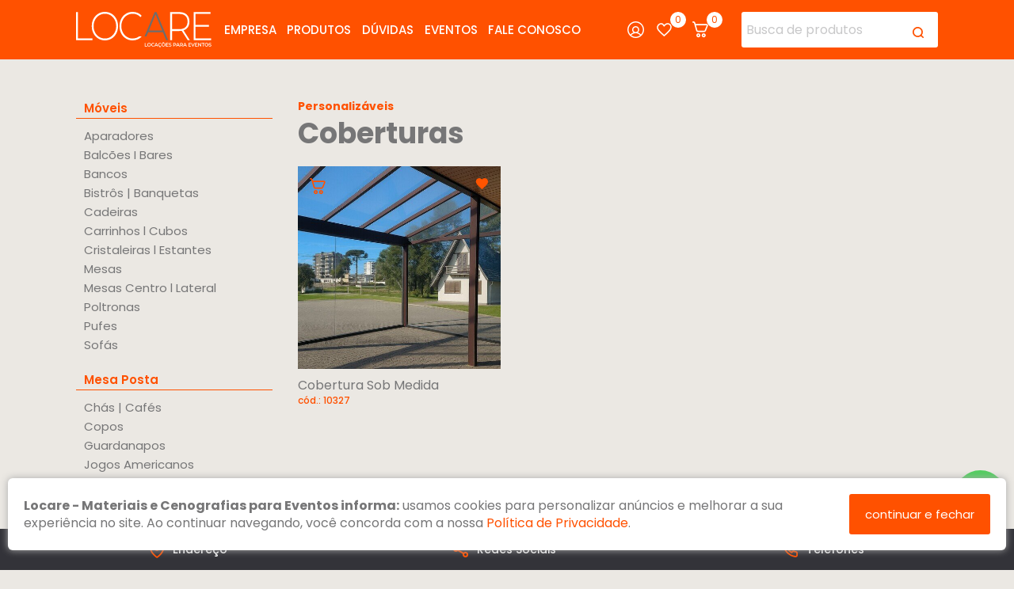

--- FILE ---
content_type: text/html; charset=UTF-8
request_url: https://www.locare.com.br/produtos/personalizaveis/coberturas
body_size: 7729
content:
<!DOCTYPE html><html lang="pt-BR"><head><base href="https://www.locare.com.br/" original="https://www.locare.com.br/" /><meta http-equiv="Content-Language" content="pt-BR"><meta http-equiv="Content-Type" content="text/html; charset=utf-8" /><meta http-equiv="X-UA-Compatible" content="IE=11" /><title>Personalizáveis - Coberturas - Locare - Materiais e Cenografias para Eventos - Porto Alegre/RS</title><link rel="canonical" href="https://www.locare.com.br/produtos/personalizaveis/coberturas" /><meta name="keywords" content="" /><meta name="description" content="" /><meta name="language" content="pt-BR" /><meta property="og:locale" content="pt-BR"><meta property="og:type" content="website"><meta name="author" content="STUDIOGT - Desenvolvimento de sites - www.studiogt.com.br" /><meta name="copyright" content="" /><meta name="resource-type" content="" /><meta name="distribution" content="" /><meta name="doc-class" content="Completed" /><meta name="revisit-after" content="7 Days" /><meta name="robots" content="all" /><meta name="classification" content="" /><meta name="SKYPE_TOOLBAR" content="SKYPE_TOOLBAR_PARSER_COMPATIBLE" /><link rel="shortcut icon" href="https://www.locare.com.br/favicon.ico" type="image/x-icon" /><meta charset="utf-8"><meta name="viewport" content="width=device-width, initial-scale=1.0, maximum-scale=1.0, user-scalable=no"><!-- *****  APLICAR PARA FACEBOOK - IMAGEM 150X150 **** --><meta property="og:title" content="Personalizáveis - Coberturas - Locare - Materiais e Cenografias para Eventos - Porto Alegre/RS" /><meta property="og:description" content="" /><meta property="og:url" content="https://www.locare.com.br/produtos/personalizaveis/coberturas" /><meta property="og:image" content="https://www.locare.com.br/site/static/images/logo-facebook.png" /><meta property="og:image:width" content="500"/><meta property="og:image:height" content="500"/><!-- CSS --><!--<link rel="stylesheet" href="static/css/base.css">--><style type="text/css">
	/*!
Pure v1.0.0
Copyright 2013 Yahoo!
Licensed under the BSD License.
https://github.com/yahoo/pure/blob/master/LICENSE.md
*//*!
normalize.css v^3.0 | MIT License | git.io/normalize
Copyright (c) Nicolas Gallagher and Jonathan Neal
*//*! normalize.css v3.0.3 | MIT License | github.com/necolas/normalize.css */html{font-family:sans-serif;-ms-text-size-adjust:100%;-webkit-text-size-adjust:100%;box-sizing:border-box}body{margin:0}*{box-sizing:inherit}article,aside,details,figcaption,figure,footer,header,hgroup,main,menu,nav,section,summary{display:block}audio,canvas,progress,video{display:inline-block;vertical-align:baseline}audio:not([controls]){display:none;height:0}[hidden],template{display:none}a{background-color:transparent}a:active,a:hover{outline:0}abbr[title]{border-bottom:1px dotted}b,strong{font-weight:700}dfn{font-style:italic}h1{font-size:2em;margin:.67em 0}mark{background:#ff0;color:#000}small{font-size:80%}sub,sup{font-size:75%;line-height:0;position:relative;vertical-align:baseline}sup{top:-.5em}sub{bottom:-.25em}img{border:0}svg:not(:root){overflow:hidden}figure{margin:0}hr{box-sizing:content-box;height:0}pre{overflow:auto}code,kbd,pre,samp{font-family:monospace,monospace;font-size:1em}button,input,optgroup,select,textarea{color:inherit;font:inherit;margin:0}button{overflow:visible}button,select{text-transform:none}button,html input[type=button],input[type=reset],input[type=submit]{-webkit-appearance:button;cursor:pointer}button[disabled],html input[disabled]{cursor:default}button::-moz-focus-inner,input::-moz-focus-inner{border:0;padding:0}blockquote,dd,div,dl,dt,form,h1,h2,h3,h4,h5,h6,li,ol,p,pre,td,th,ul{padding:0;margin:0}input{line-height:normal}input[type=checkbox],input[type=radio]{box-sizing:border-box;padding:0}input[type=number]::-webkit-inner-spin-button,input[type=number]::-webkit-outer-spin-button{height:auto}input[type=search]{-webkit-appearance:textfield;box-sizing:content-box}input[type=search]::-webkit-search-cancel-button,input[type=search]::-webkit-search-decoration{-webkit-appearance:none}fieldset{border:1px solid silver;margin:0 2px;padding:.35em .625em .75em}legend{border:0;padding:0}textarea{overflow:auto}optgroup{font-weight:700}table{border-collapse:collapse;border-spacing:0}td,th{padding:0}.hidden,[hidden]{display:none!important}.pure-img{max-width:100%;height:auto;display:block}/*!
Pure v1.0.0
Copyright 2013 Yahoo!
Licensed under the BSD License.
https://github.com/yahoo/pure/blob/master/LICENSE.md
*/.row{letter-spacing:-.31em;text-rendering:optimizespeed;font-family:FreeSans,Arimo,"Droid Sans",Helvetica,Arial,sans-serif;display:-webkit-box;display:-webkit-flex;display:-ms-flexbox;display:flex;-webkit-flex-flow:row wrap;-ms-flex-flow:row wrap;flex-flow:row wrap;-webkit-align-content:flex-start;-ms-flex-line-pack:start;align-content:flex-start}@media all and (-ms-high-contrast:none),(-ms-high-contrast:active){table .row{display:block}}.opera-only :-o-prefocus,.row{word-spacing:-.43em}.row{font-family:sans-serif}.row{max-width:70em;margin-left:auto;margin-right:auto}@media screen and (min-width:100em){.row{max-width:90em}}.sm-1,.sm-10,.sm-11,.sm-12,.sm-2,.sm-3,.sm-4,.sm-5,.sm-6,.sm-7,.sm-8,.sm-9{display:inline-block;zoom:1;letter-spacing:normal;word-spacing:normal;vertical-align:top;text-rendering:auto;padding-right:1rem;padding-left:1rem}.sm-1{width:8.3333%}.sm-2{width:16.6667%}.sm-3{width:25%}.sm-4{width:33.3333%}.sm-5{width:41.6667%}.sm-6{width:50%}.sm-7{width:58.3333%}.sm-8{width:66.6667%}.sm-9{width:75%}.sm-10{width:83.3333%}.sm-11{width:91.6667%}.sm-12{width:100%}@media screen and (min-width:40em){.md-1,.md-10,.md-11,.md-12,.md-2,.md-3,.md-4,.md-5,.md-6,.md-7,.md-8,.md-9{display:inline-block;zoom:1;letter-spacing:normal;word-spacing:normal;vertical-align:top;text-rendering:auto;padding-right:1rem;padding-left:1rem}.md-1{width:8.3333%}.md-2{width:16.6667%}.md-3{width:25%}.md-4{width:33.3333%}.md-5{width:41.6667%}.md-6{width:50%}.md-7{width:58.3333%}.md-8{width:66.6667%}.md-9{width:75%}.md-10{width:83.3333%}.md-11{width:91.6667%}.md-12{width:100%}}@media screen and (min-width:70em){.lg-1,.lg-10,.lg-11,.lg-12,.lg-2,.lg-3,.lg-4,.lg-5,.lg-6,.lg-7,.lg-8,.lg-9{display:inline-block;zoom:1;letter-spacing:normal;word-spacing:normal;vertical-align:top;text-rendering:auto;padding-right:1rem;padding-left:1rem}.lg-1{width:8.3333%}.lg-2{width:16.6667%}.lg-3{width:25%}.lg-4{width:33.3333%}.lg-5{width:41.6667%}.lg-6{width:50%}.lg-7{width:58.3333%}.lg-8{width:66.6667%}.lg-9{width:75%}.lg-10{width:83.3333%}.lg-11{width:91.6667%}.lg-12{width:100%}}@media screen and (min-width:100em){.xl-1,.xl-10,.xl-11,.xl-12,.xl-2,.xl-3,.xl-4,.xl-5,.xl-6,.xl-7,.xl-8,.xl-9{display:inline-block;zoom:1;letter-spacing:normal;word-spacing:normal;vertical-align:top;text-rendering:auto}.xl-1{width:8.3333%}.xl-2{width:16.6667%}.xl-3{width:25%}.xl-4{width:33.3333%}.xl-5{width:41.6667%}.xl-6{width:50%}.xl-7{width:58.3333%}.xl-8{width:66.6667%}.xl-9{width:75%}.xl-10{width:83.3333%}.xl-11{width:91.6667%}.xl-12{width:100%}}@media screen and (max-width:40em){.visible-md-only{display:none!important}.visible-lg-only{display:none!important}.visible-xl-only{display:none!important}.visible-md{display:none!important}.visible-lg{display:none!important}.visible-xl{display:none!important}}@media screen and (min-width:40em) and (max-width:70em){.visible-sm-only{display:none!important}.visible-lg-only{display:none!important}.visible-xl-only{display:none!important}.visible-lg{display:none!important}.visible-xl{display:none!important}.hidden-md{display:none!important}}@media screen and (min-width:70em) and (max-width:100em){.visible-sm-only{display:none!important}.visible-md-only{display:none!important}.visible-xl-only{display:none!important}.visible-xl{display:none!important}.hidden-md{display:none!important}.hidden-lg{display:none!important}}@media screen and (min-width:100em){.visible-sm-only{display:none!important}.visible-md-only{display:none!important}.visible-xl-only{display:none!important}.hidden-md{display:none!important}.hidden-lg{display:none!important}.hidden-xl{display:none!important}}.offset-sm-1{margin-left:8.3333%}.offset-sm-2{margin-left:16.6667%}.offset-sm-3{margin-left:25%}.offset-sm-4{margin-left:33.3333%}.offset-sm-5{margin-left:41.6667%}.offset-sm-6{margin-left:50%}.offset-sm-7{margin-left:58.3333%}.offset-sm-8{margin-left:66.6667%}.offset-sm-9{margin-left:75%}.offset-sm-10{margin-left:83.3333%}.offset-sm-11{margin-left:91.6667%}.offset-sm-12{margin-left:100%}@media screen and (min-width:40em){.offset-md-1{margin-left:8.3333%}.offset-md-2{margin-left:16.6667%}.offset-md-3{margin-left:25%}.offset-md-4{margin-left:33.3333%}.offset-md-5{margin-left:41.6667%}.offset-md-6{margin-left:50%}.offset-md-7{margin-left:58.3333%}.offset-md-8{margin-left:66.6667%}.offset-md-9{margin-left:75%}.offset-md-10{margin-left:83.3333%}.offset-md-11{margin-left:91.6667%}.offset-md-12{margin-left:100%}}@media screen and (min-width:70em){.offset-lg-1{margin-left:8.3333%}.offset-lg-2{margin-left:16.6667%}.offset-lg-3{margin-left:25%}.offset-lg-4{margin-left:33.3333%}.offset-lg-5{margin-left:41.6667%}.offset-lg-6{margin-left:50%}.offset-lg-7{margin-left:58.3333%}.offset-lg-8{margin-left:66.6667%}.offset-lg-9{margin-left:75%}.offset-lg-10{margin-left:83.3333%}.offset-lg-11{margin-left:91.6667%}.offset-lg-12{margin-left:100%}}@media screen and (min-width:100em){.offset-xl-1{margin-left:8.3333%}.offset-xl-2{margin-left:16.6667%}.offset-xl-3{margin-left:25%}.offset-xl-4{margin-left:33.3333%}.offset-xl-5{margin-left:41.6667%}.offset-xl-6{margin-left:50%}.offset-xl-7{margin-left:58.3333%}.offset-xl-8{margin-left:66.6667%}.offset-xl-9{margin-left:75%}.offset-xl-10{margin-left:83.3333%}.offset-xl-11{margin-left:91.6667%}.offset-xl-12{margin-left:100%}}[class*=grid-]{-ms-display:flex;display:flex;-ms-flex-wrap:wrap;flex-wrap:wrap;padding:0;margin:0}[class*=grid-]>li{padding:0 .625rem 1.25rem}.sm-grid-1>li{width:100%;list-style:none}.sm-grid-2>li{width:50%;list-style:none}.sm-grid-3>li{width:33.33333%;list-style:none}.sm-grid-4>li{width:25%;list-style:none}.sm-grid-5>li{width:20%;list-style:none}.sm-grid-6>li{width:16.66667%;list-style:none}.sm-grid-7>li{width:14.28571%;list-style:none}.sm-grid-8>li{width:12.5%;list-style:none}.sm-grid-9>li{width:11.11111%;list-style:none}.sm-grid-10>li{width:10%;list-style:none}.sm-grid-11>li{width:9.09091%;list-style:none}.sm-grid-12>li{width:8.33333%;list-style:none}@media only screen and (min-width:40em){.md-grid-1>li{width:100%;list-style:none}.md-grid-2>li{width:50%;list-style:none}.md-grid-3>li{width:33.33333%;list-style:none}.md-grid-4>li{width:25%;list-style:none}.md-grid-5>li{width:20%;list-style:none}.md-grid-6>li{width:16.66667%;list-style:none}.md-grid-7>li{width:14.28571%;list-style:none}.md-grid-8>li{width:12.5%;list-style:none}.md-grid-9>li{width:11.11111%;list-style:none}.md-grid-10>li{width:10%;list-style:none}.md-grid-11>li{width:9.09091%;list-style:none}.md-grid-12>li{width:8.33333%;list-style:none}}@media only screen and (min-width:70em){.lg-grid-1>li{width:100%;list-style:none}.lg-grid-2>li{width:50%;list-style:none}.lg-grid-3>li{width:33.33333%;list-style:none}.lg-grid-4>li{width:25%;list-style:none}.lg-grid-5>li{width:20%;list-style:none}.lg-grid-6>li{width:16.66667%;list-style:none}.lg-grid-7>li{width:14.28571%;list-style:none}.lg-grid-8>li{width:12.5%;list-style:none}.lg-grid-9>li{width:11.11111%;list-style:none}.lg-grid-10>li{width:10%;list-style:none}.lg-grid-11>li{width:9.09091%;list-style:none}.lg-grid-12>li{width:8.33333%;list-style:none}}@media only screen and (min-width:100em){.xl-grid-1>li{width:100%;list-style:none}.xl-grid-2>li{width:50%;list-style:none}.xl-grid-3>li{width:33.33333%;list-style:none}.xl-grid-4>li{width:25%;list-style:none}.xl-grid-5>li{width:20%;list-style:none}.xl-grid-6>li{width:16.66667%;list-style:none}.xl-grid-7>li{width:14.28571%;list-style:none}.xl-grid-8>li{width:12.5%;list-style:none}.xl-grid-9>li{width:11.11111%;list-style:none}.xl-grid-10>li{width:10%;list-style:none}.xl-grid-11>li{width:9.09091%;list-style:none}.xl-grid-12>li{width:8.33333%;list-style:none}}.image{display:block;position:relative}.image img{display:block;height:auto;width:100%}.image.is-16by9 img,.image.is-1by1 img,.image.is-1by2 img,.image.is-1by3 img,.image.is-2by1 img,.image.is-2by3 img,.image.is-3by1 img,.image.is-3by2 img,.image.is-3by4 img,.image.is-3by5 img,.image.is-4by3 img,.image.is-4by5 img,.image.is-5by3 img,.image.is-5by4 img,.image.is-9by16 img,.image.is-square img{height:100%;width:100%;bottom:0;left:0;position:absolute;right:0;top:0;height:100%;width:100%}.image.is-1by1,.image.is-square{padding-top:100%}.image.is-5by4{padding-top:80%}.image.is-4by3{padding-top:75%}.image.is-3by2{padding-top:66.6666%}.image.is-5by3{padding-top:60%}.image.is-16by9{padding-top:56.25%}.image.is-2by1{padding-top:50%}.image.is-3by1{padding-top:33.3333%}.image.is-4by5{padding-top:125%}.image.is-3by4{padding-top:133.3333%}.image.is-2by3{padding-top:150%}.image.is-3by5{padding-top:166.6666%}.image.is-9by16{padding-top:177.7777%}.image.is-1by2{padding-top:200%}.image.is-1by3{padding-top:300%}.sm-centered{margin-left:auto;margin-right:auto}@media only screen and (min-width:40em){.md-centered{margin-left:auto;margin-right:auto}}@media only screen and (min-width:70em){.lg-centered{margin-left:auto;margin-right:auto}}@media only screen and (min-width:100em){.xl-centered{margin-left:auto;margin-right:auto}}
</style><script>
	function loadcss(url) {
		return new Promise(function(resolve, reject) {
			var link = document.createElement("link");
			link.type = "text/css";
			link.rel = "stylesheet";
			link.href = url;
			link.onload = resolve;
			link.onerror = reject;
			document.getElementsByTagName("head")[0].appendChild(link);
		});

	}
</script><!-- Google tag (gtag.js) --><script async src="https://www.googletagmanager.com/gtag/js?id=G-MYNR0SJR0Q"></script><script>
  window.dataLayer = window.dataLayer || [];
  function gtag(){dataLayer.push(arguments);}
  gtag('js', new Date());

  gtag('config', 'G-MYNR0SJR0Q');
</script><script type="text/javascript">
	var forEach = function (array, callback, scope) {
	  for (var i = 0; i < array.length; i++) {
	    callback.call(scope, i, array[i]); // passes back stuff we need
	  }
	};
	document.addEventListener("DOMContentLoaded", function() {
		var links = document.querySelectorAll('link[media=none]');
		forEach(links, function(index,el) {
			el.media = "all";
		});
		document.body.style.visibility='visible';
	}, false);
</script></head><body class="produtos index coberturas " style="visibility: hidden;"><!-- Google Tag Manager (noscript) --><noscript><iframe src="https://www.googletagmanager.com/ns.html?id=GTM-WKWSV3V"
height="0" width="0" style="display:none;visibility:hidden"></iframe></noscript><!-- End Google Tag Manager (noscript) --><div class="wrap-page"><header class="visible-lg wrap-header"><div class="row align-center"><div class="lg-2 paddzero"><a href="home" class="logo"><img src="https://www.locare.com.br/static/images/logo-locare.svg" alt="" width="px" height="px"></a></div><div class="lg-5 paddzero"><nav><ul class="menu flex justify-between align-center tablet-column"><li data-menu="empresa"><a href="empresa">Empresa</a></li><li data-menu="produtos"><a href="produtos/lista">Produtos</a></li><li data-menu="duvidas"><a href="duvidas">Dúvidas</a></li><li data-menu="galeria"><a href="galeria">Eventos</a></li><li data-menu="contato"><a href="fale-conosco">Fale Conosco</a></li></ul></nav></div><div class="lg-2"><ul class="links"><li><a href="minha-conta"><img src="https://www.locare.com.br/static/images/user.svg" width="px" height="px" alt=""></a></li><li><a href="favoritos" title="0"><img src="https://www.locare.com.br/static/images/heart.svg"  width="px" height="px" alt="Favoritos"></a></li><li><a href="orcamento" title="0" ><img src="https://www.locare.com.br/static/images/cart.svg" width="px" height="px" alt="Orçamento"></a></li></ul></div><div class="lg-3"><form action="produtos" method='get' class="search"><input type="text" name="buscar" value="" placeholder="Busca de produtos"><button type="submit"><img src="https://www.locare.com.br/static/images/search.png"  width="14px" height="14px" alt=""></button></form></div></div></header><header class="hidden-lg wrap-header-mobile"><form action="produtos" method='get' class="search"><input type="text" name="buscar" value="" placeholder="Busca de produtos"><button type="submit">Buscar</button></form><div class="row align-center"><div class="sm-3 md-2"><div class="left"><a href="javascript:void(0);" class="toggle-menu"><i class="fas fa-bars"></i></a><a href="javascript:void(0);" class="toggle-mobile-search"><i class="fas fa-search"></i></a></div></div><div class="sm-6 md-8"><a href="home" class="logo"><img src="https://www.locare.com.br/static/images/logo-locare.svg" alt="" width="px" height="px"></a></div><div class="sm-3 md-2"><ul class="links"><li><a href="favoritos" title="0"><img src="https://www.locare.com.br/static/images/heart.svg"  width="px" height="px" alt=""></a></li><li><a href="orcamento" title="0" ><img src="https://www.locare.com.br/static/images/cart.svg"  width="px" height="px" alt=""></a></li></ul></div></div><div class="mobile-menu"><div class="row"><div class="sm-2 md-1 flex-centered"><a href="javascript:void(0);" class="toggle-menu"><i class="fas fa-times"></i></a></div><div class="sm-12"><nav><ul class="menu flex justify-between align-center tablet-column"><li data-menu="empresa"><a href="empresa">Empresa</a></li><li data-menu="produtos"><a href="produtos/lista">Produtos</a></li><li data-menu="duvidas"><a href="duvidas">Dúvidas</a></li><li data-menu="galeria"><a href="galeria">Eventos</a></li><li data-menu="contato"><a href="fale-conosco">Fale Conosco</a></li><li><a href="tel:5133373001">51. 3337.3001</a></li><li><a href="tel:51991661055">51. 99166.1055</a></li><li><a href="minha-conta"><img src="https://www.locare.com.br/static/images/user.svg"  width="px" height="px" alt=""> Minha Conta</a></li></ul></nav></div></div></div></header><a href="https://wa.me/5551991661055" target="_blank" class="whatsapp-fixed" id="shakewhats"><img src="https://www.locare.com.br/static/images/whats-white.svg"  width="px" height="px" alt="Fale pelo Whatsapp"></a><section class="wrap-products"><div class="row"><div class="sm-12 md-3 lg-3"><nav class="categories-navigation"><ul class="list-categories"><li ><a href="javascript:void(0);">Móveis</a><ul><li ><a href="produtos/moveis/aparadores">Aparadores</a></li><li ><a href="produtos/moveis/balcoes-i-bares">Balcões I Bares</a></li><li ><a href="produtos/moveis/bancos">Bancos</a></li><li ><a href="produtos/moveis/bistros-banquetas">Bistrôs | Banquetas</a></li><li ><a href="produtos/moveis/cadeiras">Cadeiras</a></li><li ><a href="produtos/moveis/carrinhos-l-cubos">Carrinhos l Cubos</a></li><li ><a href="produtos/moveis/cristaleiras-l-estantes">Cristaleiras l Estantes</a></li><li ><a href="produtos/moveis/mesas">Mesas</a></li><li ><a href="produtos/moveis/mesas-centro-l-lateral">Mesas Centro l Lateral</a></li><li ><a href="produtos/moveis/poltronas">Poltronas</a></li><li ><a href="produtos/moveis/pufes">Pufes</a></li><li ><a href="produtos/moveis/sofas">Sofás</a></li></ul></li><li ><a href="javascript:void(0);">Mesa Posta</a><ul><li ><a href="produtos/mesa-posta/chas-cafes">Chás | Cafés</a></li><li ><a href="produtos/mesa-posta/copos">Copos</a></li><li ><a href="produtos/mesa-posta/guardanapos">Guardanapos</a></li><li ><a href="produtos/mesa-posta/jogos-americanos">Jogos Americanos</a></li><li ><a href="produtos/mesa-posta/mini-porcoes">Mini Porções</a></li><li ><a href="produtos/mesa-posta/pratos-mesa">Pratos Mesa</a></li><li ><a href="produtos/mesa-posta/pratos-sobremesa">Pratos Sobremesa</a></li><li ><a href="produtos/mesa-posta/sousplats">Sousplats</a></li><li ><a href="produtos/mesa-posta/talheres">Talheres</a></li><li ><a href="produtos/mesa-posta/tacas">Taças</a></li><li ><a href="produtos/mesa-posta/toalhas">Toalhas</a></li></ul></li><li ><a href="javascript:void(0);">Mesa Doces</a><ul><li ><a href="produtos/mesa-doces/ceramicas">Cerâmicas</a></li><li ><a href="produtos/mesa-doces/ceramicas-artesanais">Cerâmicas Artesanais</a></li><li ><a href="produtos/mesa-doces/cristais">Cristais</a></li><li ><a href="produtos/mesa-doces/douradas">Douradas</a></li><li ><a href="produtos/mesa-doces/industriais">Industriais</a></li><li ><a href="produtos/mesa-doces/metais">Metais</a></li><li ><a href="produtos/mesa-doces/marmores">Mármores</a></li><li ><a href="produtos/mesa-doces/organicas">Orgânicas</a></li><li ><a href="produtos/mesa-doces/porcelanas">Porcelanas</a></li><li ><a href="produtos/mesa-doces/prataria">Prataria</a></li><li ><a href="produtos/mesa-doces/pratas">Pratas</a></li><li ><a href="produtos/mesa-doces/rusticas">Rusticas</a></li><li ><a href="produtos/mesa-doces/vidros">Vidros</a></li></ul></li><li ><a href="javascript:void(0);">Decorações</a><ul><li ><a href="produtos/decoracoes/almofadas">Almofadas</a></li><li ><a href="produtos/decoracoes/balancos">Balanços</a></li><li ><a href="produtos/decoracoes/cestarias">Cestarias</a></li><li ><a href="produtos/decoracoes/espelhos">Espelhos</a></li><li ><a href="produtos/decoracoes/luminarias">Luminárias</a></li><li ><a href="produtos/decoracoes/lustres-l-pendentes">Lustres l Pendentes</a></li><li ><a href="produtos/decoracoes/passadeiras">Passadeiras</a></li><li ><a href="produtos/decoracoes/tapetes">Tapetes</a></li><li ><a href="produtos/decoracoes/vasos">Vasos</a></li></ul></li><li ><a href="javascript:void(0);">Equipamentos</a><ul><li ><a href="produtos/equipamentos/biombos">Biombos</a></li><li ><a href="produtos/equipamentos/buffet">Buffet</a></li><li ><a href="produtos/equipamentos/climatizadores">Climatizadores</a></li><li ><a href="produtos/equipamentos/cozinha">Cozinha</a></li><li ><a href="produtos/equipamentos/escritorio">Escritório</a></li><li ><a href="produtos/equipamentos/pulpitos-pilotis">Púlpitos | Pilotis</a></li><li ><a href="produtos/equipamentos/rechaud">Réchaud</a></li><li ><a href="produtos/equipamentos/utilitarios">Utilitários</a></li></ul></li><li class="active"><a href="javascript:void(0);">Personalizáveis</a><ul><li ><a href="produtos/personalizaveis/almofadas">Almofadas</a></li><li ><a href="produtos/personalizaveis/aparadores">Aparadores</a></li><li ><a href="produtos/personalizaveis/balcoes-i-bares">Balcões I Bares</a></li><li ><a href="produtos/personalizaveis/biombos">Biombos</a></li><li ><a href="produtos/personalizaveis/bistros-banquetas">Bistrôs | Banquetas</a></li><li ><a href="produtos/personalizaveis/cadeiras-i-poltronas">Cadeiras I Poltronas</a></li><li class="active"><a href="produtos/personalizaveis/coberturas">Coberturas</a></li><li ><a href="produtos/personalizaveis/cortinas-i-tapadeiras">Cortinas I Tapadeiras</a></li><li ><a href="produtos/personalizaveis/cristaleiras-l-estantes">Cristaleiras l Estantes</a></li><li ><a href="produtos/personalizaveis/cubos-i-cilindros">Cubos I Cilindros </a></li><li ><a href="produtos/personalizaveis/floreiras">Floreiras</a></li><li ><a href="produtos/personalizaveis/lustres-l-pendentes">Lustres l Pendentes</a></li><li ><a href="produtos/personalizaveis/mesas">Mesas</a></li><li ><a href="produtos/personalizaveis/mesas-centro-l-lateral">Mesas Centro l Lateral</a></li><li ><a href="produtos/personalizaveis/moveis-personalizados">Móveis Personalizados</a></li><li ><a href="produtos/personalizaveis/nivelamento-de-piso">Nivelamento de Piso</a></li><li ><a href="produtos/personalizaveis/pistas-de-danca">Pistas de Dança</a></li><li ><a href="produtos/personalizaveis/pufes">Pufes</a></li><li ><a href="produtos/personalizaveis/sofas">Sofás</a></li></ul></li></ul></nav></div><div class="sm-12 md-9 lg-9"><div class="title"><h2>Personalizáveis</h2><h1>Coberturas</h1></div><ul class="sm-grid-1 md-grid-2 lg-grid-3 list"><li><div class="item"><a href="javascript:void(0);" class="add-cart" data-item_id="10327"><img src="https://www.locare.com.br/static/images/cart-orange.svg" width="px" height="px" alt="Adicionar ao Carrinho" ></a><a href="javascript:void(0);" class="favorite-toggle btn-set-favorito" data-item_id="10327" data-isfavorita="1"><img src="https://www.locare.com.br/static/images/favorite.svg" width="px" height="px" alt="Adicionar aos Favoritos" class=""><img src="https://www.locare.com.br/static/images/favorite-selected.svg" width="px" height="px" alt="Remover dos Favoritos" class="active" ></a><a href="produto/cobertura-sob-medida" class="inner"><div class="wrap-image"><figure class="image is-1by1 contain" style="background-image: url('https://www.locare.com.br/media/resize/600x600/pasta/4/10327.jpg?v=1768958534');"><img src="https://www.locare.com.br/static/images/bulma/1by1.png" width="480px" height="480px" alt="Cobertura Sob Medida"></figure></div><p>Cobertura Sob Medida</p><h4>cód.: 10327</h4></a></div></li></ul></div></div></section></div><section class="social-bar"><div class="row"><div class="sm-12 md-11 lg-10 md-centered"><ul><li class="footer-pins"><a href="javascript:void(0);" ><img src="https://www.locare.com.br/static/images/social-bar-pin.png" width="19px" height="22px" alt=""> Endereço</a><ul class="txt"><li><a href="https://www.google.com/maps/place/Locare+Locadora+de+Materiais+Para+Eventos/@-29.9858713,-51.1634237,17z/data=!3m1!4b1!4m5!3m4!1s0x95197991f54e25c7:0xba8ef087ab280873!8m2!3d-29.9856997!4d-51.1613617" target="_blank">Av. das Indústrias. 565 - Porto Alegre, RS</a></li></ul></li><li class="social-links"><a href="javascript:void(0);"><img src="https://www.locare.com.br/static/images/social-bar-share.png" width="20px" height="21px" alt=""> Redes Sociais</a><ul class="social"><li><a href="https://www.facebook.com/locarefestas/" target="_blank"><i class="fab fa-facebook-square"></i></a></li><li><a href="https://www.linkedin.com/company/locare-locadora-de-materiais-para-eventos-ltda/about/" target="_blank"><i class="fab fa-linkedin"></i></a></li><li><a href="https://www.instagram.com/locarefestas/" target="_blank"><i class="fab fa-instagram-square"></i></a></li><li><a href="mailto:contato@locare.com.br" target="_blank"><i class="fas fa-envelope"></i></a></li></ul></li><li class="footer-pins"><a href="javascript:void(0);"><img src="https://www.locare.com.br/static/images/social-bar-phone.png" width="20px" height="20px" alt="">Telefones</a><ul class="txt"><li><a href="tel:5133373001" target="_blank">51. 3337.3001</a></li><li><a href="https://wa.me/5551991661055" target="_blank">51. 99166.1055</a></li></ul></li></ul></div></div></section><footer class="wrap-footer"><div class="instagram-bar"><div class="row"><div class="sm-12"><p>Siga nosso perfil no Instagram: <a href="https://www.instagram.com/locarefestas" target="_blank">@locarefestas</a></p></div></div></div><ul id="instafeed"></ul></footer><script>window.FileAPI = { staticPath: '//cdn.jsdelivr.net/gh/studiogt/scripts@1.0.0/fileapi/' };</script><script type="text/javascript" src="//cdn.jsdelivr.net/gh/studiogt/scripts@1.0.0/fileapi/FileAPI.min.js"></script><link rel="stylesheet" href="static/css/style.css"><script type="text/javascript" onload="loadcss('https://cdnjs.cloudflare.com/ajax/libs/fancybox/2.1.6/css/jquery.fancybox.min.css')" defer src="//cdn.jsdelivr.net/combine/npm/jquery@3.3.1,npm/fancybox@2.1.5/dist/js/jquery.fancybox.pack.js,gh/studiogt/scripts@1.0.0/sgt.min.js,gh/studiogt/scripts@1.0.5/validate.min.js,gh/studiogt/scripts@1.0.5/sweetalert.min.js"></script><script type="text/javascript" onload="loadcss('//cdn.jsdelivr.net/npm/slick-carousel@1.8.1/slick/slick.css')" defer src="//cdn.jsdelivr.net/npm/slick-carousel@1.8.1/slick/slick.min.js"></script><script type="text/javascript" defer src="https://cdnjs.cloudflare.com/ajax/libs/jquery.meiomask/1.1.14/meiomask.min.js"></script><script type="text/javascript" defer src="https://cdnjs.cloudflare.com/ajax/libs/gsap/3.2.6/gsap.min.js"></script><!-- Go to www.addthis.com/dashboard to customize your tools  <script type="text/javascript" src="//s7.addthis.com/js/300/addthis_widget.js#pubid=ra-5d0924278d0cef81"></script>--><div id="fb-root"></div><script async defer crossorigin="anonymous" src="https://connect.facebook.net/pt_BR/sdk.js#xfbml=1&version=v3.3"></script><script defer type="text/javascript" src="static/js/slider.min.js"></script><script defer type="text/javascript" src="static/js/app.min.js?v=20230302"></script><script defer src="https://www.locare.com.br/site/static/js/cart.min.js"></script><script defer src="https://www.locare.com.br/site/static/js/cliente.min.js"></script><script>
		window.accessToken = 'IGAAFeHvGZCqZCZABZAE9WVjJueENQWUs5UFVaSWVESGMtTld2ZAXQtX3VfT0I0UjlaSzJ1clVHM0ExcU96MUJlV0p0dUV2RUdYZAjJmaGxwemhLQXZAhMUpYOFFnUlBSRk5EUnZAUQTZAUOTQwRWxCRy13SnJxWnpB';
		window.limit = 6;
	</script><div class="lgpd-all"><div class="footer-lgpd footer-lgpd-opened"><p><strong>Locare - Materiais e Cenografias para Eventos informa:</strong> usamos cookies para personalizar anúncios e melhorar a sua experiência no site. Ao continuar navegando, você concorda com a nossa <a href="politica-de-privacidade" target="_blank">Política de Privacidade</a>.
		</p><a href="javascript:void(0);" class="lgpd-accept">continuar e fechar</a></div></div></body></html>

--- FILE ---
content_type: text/css
request_url: https://www.locare.com.br/static/css/style.css
body_size: 21362
content:
/*!
 * Font Awesome Free 5.14.0 by @fontawesome - https://fontawesome.com
 * License - https://fontawesome.com/license/free (Icons: CC BY 4.0, Fonts: SIL OFL 1.1, Code: MIT License)
 */
.fa,
.fas,
.far,
.fal,
.fad,
.fab {
  -moz-osx-font-smoothing: grayscale;
  -webkit-font-smoothing: antialiased;
  display: inline-block;
  font-style: normal;
  font-variant: normal;
  text-rendering: auto;
  line-height: 1;
}
/* makes the font 33% larger relative to the icon container */
.fa-lg {
  font-size: 1.33333333em;
  line-height: 0.75em;
  vertical-align: -0.0667em;
}
.fa-xs {
  font-size: 0.75em;
}
.fa-sm {
  font-size: 0.875em;
}
.fa-1x {
  font-size: 1em;
}
.fa-2x {
  font-size: 2em;
}
.fa-3x {
  font-size: 3em;
}
.fa-4x {
  font-size: 4em;
}
.fa-5x {
  font-size: 5em;
}
.fa-6x {
  font-size: 6em;
}
.fa-7x {
  font-size: 7em;
}
.fa-8x {
  font-size: 8em;
}
.fa-9x {
  font-size: 9em;
}
.fa-10x {
  font-size: 10em;
}
.fa-fw {
  text-align: center;
  width: 1.25em;
}
.fa-ul {
  list-style-type: none;
  margin-left: 2.5em;
  padding-left: 0;
}
.fa-ul > li {
  position: relative;
}
.fa-li {
  left: -2em;
  position: absolute;
  text-align: center;
  width: 2em;
  line-height: inherit;
}
.fa-border {
  border-radius: 0.1em;
  border: solid 0.08em #eee;
  padding: 0.2em 0.25em 0.15em;
}
.fa-pull-left {
  float: left;
}
.fa-pull-right {
  float: right;
}
.fa.fa-pull-left,
.fas.fa-pull-left,
.far.fa-pull-left,
.fal.fa-pull-left,
.fab.fa-pull-left {
  margin-right: 0.3em;
}
.fa.fa-pull-right,
.fas.fa-pull-right,
.far.fa-pull-right,
.fal.fa-pull-right,
.fab.fa-pull-right {
  margin-left: 0.3em;
}
.fa-spin {
  animation: fa-spin 2s infinite linear;
}
.fa-pulse {
  animation: fa-spin 1s infinite steps(8);
}
@keyframes fa-spin {
  0% {
    transform: rotate(0deg);
  }
  100% {
    transform: rotate(360deg);
  }
}
.fa-rotate-90 {
  -ms-filter: "progid:DXImageTransform.Microsoft.BasicImage(rotation=1)";
  transform: rotate(90deg);
}
.fa-rotate-180 {
  -ms-filter: "progid:DXImageTransform.Microsoft.BasicImage(rotation=2)";
  transform: rotate(180deg);
}
.fa-rotate-270 {
  -ms-filter: "progid:DXImageTransform.Microsoft.BasicImage(rotation=3)";
  transform: rotate(270deg);
}
.fa-flip-horizontal {
  -ms-filter: "progid:DXImageTransform.Microsoft.BasicImage(rotation=0, mirror=1)";
  transform: scale(-1, 1);
}
.fa-flip-vertical {
  -ms-filter: "progid:DXImageTransform.Microsoft.BasicImage(rotation=2, mirror=1)";
  transform: scale(1, -1);
}
.fa-flip-both,
.fa-flip-horizontal.fa-flip-vertical {
  -ms-filter: "progid:DXImageTransform.Microsoft.BasicImage(rotation=2, mirror=1)";
  transform: scale(-1, -1);
}
:root .fa-rotate-90,
:root .fa-rotate-180,
:root .fa-rotate-270,
:root .fa-flip-horizontal,
:root .fa-flip-vertical,
:root .fa-flip-both {
  filter: none;
}
.fa-stack {
  display: inline-block;
  height: 2em;
  line-height: 2em;
  position: relative;
  vertical-align: middle;
  width: 2em;
}
.fa-stack-1x,
.fa-stack-2x {
  left: 0;
  position: absolute;
  text-align: center;
  width: 100%;
}
.fa-stack-1x {
  line-height: inherit;
}
.fa-stack-2x {
  font-size: 2em;
}
.fa-inverse {
  color: #fff;
}
/* Font Awesome uses the Unicode Private Use Area (PUA) to ensure screen
   readers do not read off random characters that represent icons */
.fa-500px:before {
  content: "\f26e";
}
.fa-accessible-icon:before {
  content: "\f368";
}
.fa-accusoft:before {
  content: "\f369";
}
.fa-acquisitions-incorporated:before {
  content: "\f6af";
}
.fa-ad:before {
  content: "\f641";
}
.fa-address-book:before {
  content: "\f2b9";
}
.fa-address-card:before {
  content: "\f2bb";
}
.fa-adjust:before {
  content: "\f042";
}
.fa-adn:before {
  content: "\f170";
}
.fa-adobe:before {
  content: "\f778";
}
.fa-adversal:before {
  content: "\f36a";
}
.fa-affiliatetheme:before {
  content: "\f36b";
}
.fa-air-freshener:before {
  content: "\f5d0";
}
.fa-airbnb:before {
  content: "\f834";
}
.fa-algolia:before {
  content: "\f36c";
}
.fa-align-center:before {
  content: "\f037";
}
.fa-align-justify:before {
  content: "\f039";
}
.fa-align-left:before {
  content: "\f036";
}
.fa-align-right:before {
  content: "\f038";
}
.fa-alipay:before {
  content: "\f642";
}
.fa-allergies:before {
  content: "\f461";
}
.fa-amazon:before {
  content: "\f270";
}
.fa-amazon-pay:before {
  content: "\f42c";
}
.fa-ambulance:before {
  content: "\f0f9";
}
.fa-american-sign-language-interpreting:before {
  content: "\f2a3";
}
.fa-amilia:before {
  content: "\f36d";
}
.fa-anchor:before {
  content: "\f13d";
}
.fa-android:before {
  content: "\f17b";
}
.fa-angellist:before {
  content: "\f209";
}
.fa-angle-double-down:before {
  content: "\f103";
}
.fa-angle-double-left:before {
  content: "\f100";
}
.fa-angle-double-right:before {
  content: "\f101";
}
.fa-angle-double-up:before {
  content: "\f102";
}
.fa-angle-down:before {
  content: "\f107";
}
.fa-angle-left:before {
  content: "\f104";
}
.fa-angle-right:before {
  content: "\f105";
}
.fa-angle-up:before {
  content: "\f106";
}
.fa-angry:before {
  content: "\f556";
}
.fa-angrycreative:before {
  content: "\f36e";
}
.fa-angular:before {
  content: "\f420";
}
.fa-ankh:before {
  content: "\f644";
}
.fa-app-store:before {
  content: "\f36f";
}
.fa-app-store-ios:before {
  content: "\f370";
}
.fa-apper:before {
  content: "\f371";
}
.fa-apple:before {
  content: "\f179";
}
.fa-apple-alt:before {
  content: "\f5d1";
}
.fa-apple-pay:before {
  content: "\f415";
}
.fa-archive:before {
  content: "\f187";
}
.fa-archway:before {
  content: "\f557";
}
.fa-arrow-alt-circle-down:before {
  content: "\f358";
}
.fa-arrow-alt-circle-left:before {
  content: "\f359";
}
.fa-arrow-alt-circle-right:before {
  content: "\f35a";
}
.fa-arrow-alt-circle-up:before {
  content: "\f35b";
}
.fa-arrow-circle-down:before {
  content: "\f0ab";
}
.fa-arrow-circle-left:before {
  content: "\f0a8";
}
.fa-arrow-circle-right:before {
  content: "\f0a9";
}
.fa-arrow-circle-up:before {
  content: "\f0aa";
}
.fa-arrow-down:before {
  content: "\f063";
}
.fa-arrow-left:before {
  content: "\f060";
}
.fa-arrow-right:before {
  content: "\f061";
}
.fa-arrow-up:before {
  content: "\f062";
}
.fa-arrows-alt:before {
  content: "\f0b2";
}
.fa-arrows-alt-h:before {
  content: "\f337";
}
.fa-arrows-alt-v:before {
  content: "\f338";
}
.fa-artstation:before {
  content: "\f77a";
}
.fa-assistive-listening-systems:before {
  content: "\f2a2";
}
.fa-asterisk:before {
  content: "\f069";
}
.fa-asymmetrik:before {
  content: "\f372";
}
.fa-at:before {
  content: "\f1fa";
}
.fa-atlas:before {
  content: "\f558";
}
.fa-atlassian:before {
  content: "\f77b";
}
.fa-atom:before {
  content: "\f5d2";
}
.fa-audible:before {
  content: "\f373";
}
.fa-audio-description:before {
  content: "\f29e";
}
.fa-autoprefixer:before {
  content: "\f41c";
}
.fa-avianex:before {
  content: "\f374";
}
.fa-aviato:before {
  content: "\f421";
}
.fa-award:before {
  content: "\f559";
}
.fa-aws:before {
  content: "\f375";
}
.fa-baby:before {
  content: "\f77c";
}
.fa-baby-carriage:before {
  content: "\f77d";
}
.fa-backspace:before {
  content: "\f55a";
}
.fa-backward:before {
  content: "\f04a";
}
.fa-bacon:before {
  content: "\f7e5";
}
.fa-bacteria:before {
  content: "\e059";
}
.fa-bacterium:before {
  content: "\e05a";
}
.fa-bahai:before {
  content: "\f666";
}
.fa-balance-scale:before {
  content: "\f24e";
}
.fa-balance-scale-left:before {
  content: "\f515";
}
.fa-balance-scale-right:before {
  content: "\f516";
}
.fa-ban:before {
  content: "\f05e";
}
.fa-band-aid:before {
  content: "\f462";
}
.fa-bandcamp:before {
  content: "\f2d5";
}
.fa-barcode:before {
  content: "\f02a";
}
.fa-bars:before {
  content: "\f0c9";
}
.fa-baseball-ball:before {
  content: "\f433";
}
.fa-basketball-ball:before {
  content: "\f434";
}
.fa-bath:before {
  content: "\f2cd";
}
.fa-battery-empty:before {
  content: "\f244";
}
.fa-battery-full:before {
  content: "\f240";
}
.fa-battery-half:before {
  content: "\f242";
}
.fa-battery-quarter:before {
  content: "\f243";
}
.fa-battery-three-quarters:before {
  content: "\f241";
}
.fa-battle-net:before {
  content: "\f835";
}
.fa-bed:before {
  content: "\f236";
}
.fa-beer:before {
  content: "\f0fc";
}
.fa-behance:before {
  content: "\f1b4";
}
.fa-behance-square:before {
  content: "\f1b5";
}
.fa-bell:before {
  content: "\f0f3";
}
.fa-bell-slash:before {
  content: "\f1f6";
}
.fa-bezier-curve:before {
  content: "\f55b";
}
.fa-bible:before {
  content: "\f647";
}
.fa-bicycle:before {
  content: "\f206";
}
.fa-biking:before {
  content: "\f84a";
}
.fa-bimobject:before {
  content: "\f378";
}
.fa-binoculars:before {
  content: "\f1e5";
}
.fa-biohazard:before {
  content: "\f780";
}
.fa-birthday-cake:before {
  content: "\f1fd";
}
.fa-bitbucket:before {
  content: "\f171";
}
.fa-bitcoin:before {
  content: "\f379";
}
.fa-bity:before {
  content: "\f37a";
}
.fa-black-tie:before {
  content: "\f27e";
}
.fa-blackberry:before {
  content: "\f37b";
}
.fa-blender:before {
  content: "\f517";
}
.fa-blender-phone:before {
  content: "\f6b6";
}
.fa-blind:before {
  content: "\f29d";
}
.fa-blog:before {
  content: "\f781";
}
.fa-blogger:before {
  content: "\f37c";
}
.fa-blogger-b:before {
  content: "\f37d";
}
.fa-bluetooth:before {
  content: "\f293";
}
.fa-bluetooth-b:before {
  content: "\f294";
}
.fa-bold:before {
  content: "\f032";
}
.fa-bolt:before {
  content: "\f0e7";
}
.fa-bomb:before {
  content: "\f1e2";
}
.fa-bone:before {
  content: "\f5d7";
}
.fa-bong:before {
  content: "\f55c";
}
.fa-book:before {
  content: "\f02d";
}
.fa-book-dead:before {
  content: "\f6b7";
}
.fa-book-medical:before {
  content: "\f7e6";
}
.fa-book-open:before {
  content: "\f518";
}
.fa-book-reader:before {
  content: "\f5da";
}
.fa-bookmark:before {
  content: "\f02e";
}
.fa-bootstrap:before {
  content: "\f836";
}
.fa-border-all:before {
  content: "\f84c";
}
.fa-border-none:before {
  content: "\f850";
}
.fa-border-style:before {
  content: "\f853";
}
.fa-bowling-ball:before {
  content: "\f436";
}
.fa-box:before {
  content: "\f466";
}
.fa-box-open:before {
  content: "\f49e";
}
.fa-box-tissue:before {
  content: "\e05b";
}
.fa-boxes:before {
  content: "\f468";
}
.fa-braille:before {
  content: "\f2a1";
}
.fa-brain:before {
  content: "\f5dc";
}
.fa-bread-slice:before {
  content: "\f7ec";
}
.fa-briefcase:before {
  content: "\f0b1";
}
.fa-briefcase-medical:before {
  content: "\f469";
}
.fa-broadcast-tower:before {
  content: "\f519";
}
.fa-broom:before {
  content: "\f51a";
}
.fa-brush:before {
  content: "\f55d";
}
.fa-btc:before {
  content: "\f15a";
}
.fa-buffer:before {
  content: "\f837";
}
.fa-bug:before {
  content: "\f188";
}
.fa-building:before {
  content: "\f1ad";
}
.fa-bullhorn:before {
  content: "\f0a1";
}
.fa-bullseye:before {
  content: "\f140";
}
.fa-burn:before {
  content: "\f46a";
}
.fa-buromobelexperte:before {
  content: "\f37f";
}
.fa-bus:before {
  content: "\f207";
}
.fa-bus-alt:before {
  content: "\f55e";
}
.fa-business-time:before {
  content: "\f64a";
}
.fa-buy-n-large:before {
  content: "\f8a6";
}
.fa-buysellads:before {
  content: "\f20d";
}
.fa-calculator:before {
  content: "\f1ec";
}
.fa-calendar:before {
  content: "\f133";
}
.fa-calendar-alt:before {
  content: "\f073";
}
.fa-calendar-check:before {
  content: "\f274";
}
.fa-calendar-day:before {
  content: "\f783";
}
.fa-calendar-minus:before {
  content: "\f272";
}
.fa-calendar-plus:before {
  content: "\f271";
}
.fa-calendar-times:before {
  content: "\f273";
}
.fa-calendar-week:before {
  content: "\f784";
}
.fa-camera:before {
  content: "\f030";
}
.fa-camera-retro:before {
  content: "\f083";
}
.fa-campground:before {
  content: "\f6bb";
}
.fa-canadian-maple-leaf:before {
  content: "\f785";
}
.fa-candy-cane:before {
  content: "\f786";
}
.fa-cannabis:before {
  content: "\f55f";
}
.fa-capsules:before {
  content: "\f46b";
}
.fa-car:before {
  content: "\f1b9";
}
.fa-car-alt:before {
  content: "\f5de";
}
.fa-car-battery:before {
  content: "\f5df";
}
.fa-car-crash:before {
  content: "\f5e1";
}
.fa-car-side:before {
  content: "\f5e4";
}
.fa-caravan:before {
  content: "\f8ff";
}
.fa-caret-down:before {
  content: "\f0d7";
}
.fa-caret-left:before {
  content: "\f0d9";
}
.fa-caret-right:before {
  content: "\f0da";
}
.fa-caret-square-down:before {
  content: "\f150";
}
.fa-caret-square-left:before {
  content: "\f191";
}
.fa-caret-square-right:before {
  content: "\f152";
}
.fa-caret-square-up:before {
  content: "\f151";
}
.fa-caret-up:before {
  content: "\f0d8";
}
.fa-carrot:before {
  content: "\f787";
}
.fa-cart-arrow-down:before {
  content: "\f218";
}
.fa-cart-plus:before {
  content: "\f217";
}
.fa-cash-register:before {
  content: "\f788";
}
.fa-cat:before {
  content: "\f6be";
}
.fa-cc-amazon-pay:before {
  content: "\f42d";
}
.fa-cc-amex:before {
  content: "\f1f3";
}
.fa-cc-apple-pay:before {
  content: "\f416";
}
.fa-cc-diners-club:before {
  content: "\f24c";
}
.fa-cc-discover:before {
  content: "\f1f2";
}
.fa-cc-jcb:before {
  content: "\f24b";
}
.fa-cc-mastercard:before {
  content: "\f1f1";
}
.fa-cc-paypal:before {
  content: "\f1f4";
}
.fa-cc-stripe:before {
  content: "\f1f5";
}
.fa-cc-visa:before {
  content: "\f1f0";
}
.fa-centercode:before {
  content: "\f380";
}
.fa-centos:before {
  content: "\f789";
}
.fa-certificate:before {
  content: "\f0a3";
}
.fa-chair:before {
  content: "\f6c0";
}
.fa-chalkboard:before {
  content: "\f51b";
}
.fa-chalkboard-teacher:before {
  content: "\f51c";
}
.fa-charging-station:before {
  content: "\f5e7";
}
.fa-chart-area:before {
  content: "\f1fe";
}
.fa-chart-bar:before {
  content: "\f080";
}
.fa-chart-line:before {
  content: "\f201";
}
.fa-chart-pie:before {
  content: "\f200";
}
.fa-check:before {
  content: "\f00c";
}
.fa-check-circle:before {
  content: "\f058";
}
.fa-check-double:before {
  content: "\f560";
}
.fa-check-square:before {
  content: "\f14a";
}
.fa-cheese:before {
  content: "\f7ef";
}
.fa-chess:before {
  content: "\f439";
}
.fa-chess-bishop:before {
  content: "\f43a";
}
.fa-chess-board:before {
  content: "\f43c";
}
.fa-chess-king:before {
  content: "\f43f";
}
.fa-chess-knight:before {
  content: "\f441";
}
.fa-chess-pawn:before {
  content: "\f443";
}
.fa-chess-queen:before {
  content: "\f445";
}
.fa-chess-rook:before {
  content: "\f447";
}
.fa-chevron-circle-down:before {
  content: "\f13a";
}
.fa-chevron-circle-left:before {
  content: "\f137";
}
.fa-chevron-circle-right:before {
  content: "\f138";
}
.fa-chevron-circle-up:before {
  content: "\f139";
}
.fa-chevron-down:before {
  content: "\f078";
}
.fa-chevron-left:before {
  content: "\f053";
}
.fa-chevron-right:before {
  content: "\f054";
}
.fa-chevron-up:before {
  content: "\f077";
}
.fa-child:before {
  content: "\f1ae";
}
.fa-chrome:before {
  content: "\f268";
}
.fa-chromecast:before {
  content: "\f838";
}
.fa-church:before {
  content: "\f51d";
}
.fa-circle:before {
  content: "\f111";
}
.fa-circle-notch:before {
  content: "\f1ce";
}
.fa-city:before {
  content: "\f64f";
}
.fa-clinic-medical:before {
  content: "\f7f2";
}
.fa-clipboard:before {
  content: "\f328";
}
.fa-clipboard-check:before {
  content: "\f46c";
}
.fa-clipboard-list:before {
  content: "\f46d";
}
.fa-clock:before {
  content: "\f017";
}
.fa-clone:before {
  content: "\f24d";
}
.fa-closed-captioning:before {
  content: "\f20a";
}
.fa-cloud:before {
  content: "\f0c2";
}
.fa-cloud-download-alt:before {
  content: "\f381";
}
.fa-cloud-meatball:before {
  content: "\f73b";
}
.fa-cloud-moon:before {
  content: "\f6c3";
}
.fa-cloud-moon-rain:before {
  content: "\f73c";
}
.fa-cloud-rain:before {
  content: "\f73d";
}
.fa-cloud-showers-heavy:before {
  content: "\f740";
}
.fa-cloud-sun:before {
  content: "\f6c4";
}
.fa-cloud-sun-rain:before {
  content: "\f743";
}
.fa-cloud-upload-alt:before {
  content: "\f382";
}
.fa-cloudscale:before {
  content: "\f383";
}
.fa-cloudsmith:before {
  content: "\f384";
}
.fa-cloudversify:before {
  content: "\f385";
}
.fa-cocktail:before {
  content: "\f561";
}
.fa-code:before {
  content: "\f121";
}
.fa-code-branch:before {
  content: "\f126";
}
.fa-codepen:before {
  content: "\f1cb";
}
.fa-codiepie:before {
  content: "\f284";
}
.fa-coffee:before {
  content: "\f0f4";
}
.fa-cog:before {
  content: "\f013";
}
.fa-cogs:before {
  content: "\f085";
}
.fa-coins:before {
  content: "\f51e";
}
.fa-columns:before {
  content: "\f0db";
}
.fa-comment:before {
  content: "\f075";
}
.fa-comment-alt:before {
  content: "\f27a";
}
.fa-comment-dollar:before {
  content: "\f651";
}
.fa-comment-dots:before {
  content: "\f4ad";
}
.fa-comment-medical:before {
  content: "\f7f5";
}
.fa-comment-slash:before {
  content: "\f4b3";
}
.fa-comments:before {
  content: "\f086";
}
.fa-comments-dollar:before {
  content: "\f653";
}
.fa-compact-disc:before {
  content: "\f51f";
}
.fa-compass:before {
  content: "\f14e";
}
.fa-compress:before {
  content: "\f066";
}
.fa-compress-alt:before {
  content: "\f422";
}
.fa-compress-arrows-alt:before {
  content: "\f78c";
}
.fa-concierge-bell:before {
  content: "\f562";
}
.fa-confluence:before {
  content: "\f78d";
}
.fa-connectdevelop:before {
  content: "\f20e";
}
.fa-contao:before {
  content: "\f26d";
}
.fa-cookie:before {
  content: "\f563";
}
.fa-cookie-bite:before {
  content: "\f564";
}
.fa-copy:before {
  content: "\f0c5";
}
.fa-copyright:before {
  content: "\f1f9";
}
.fa-cotton-bureau:before {
  content: "\f89e";
}
.fa-couch:before {
  content: "\f4b8";
}
.fa-cpanel:before {
  content: "\f388";
}
.fa-creative-commons:before {
  content: "\f25e";
}
.fa-creative-commons-by:before {
  content: "\f4e7";
}
.fa-creative-commons-nc:before {
  content: "\f4e8";
}
.fa-creative-commons-nc-eu:before {
  content: "\f4e9";
}
.fa-creative-commons-nc-jp:before {
  content: "\f4ea";
}
.fa-creative-commons-nd:before {
  content: "\f4eb";
}
.fa-creative-commons-pd:before {
  content: "\f4ec";
}
.fa-creative-commons-pd-alt:before {
  content: "\f4ed";
}
.fa-creative-commons-remix:before {
  content: "\f4ee";
}
.fa-creative-commons-sa:before {
  content: "\f4ef";
}
.fa-creative-commons-sampling:before {
  content: "\f4f0";
}
.fa-creative-commons-sampling-plus:before {
  content: "\f4f1";
}
.fa-creative-commons-share:before {
  content: "\f4f2";
}
.fa-creative-commons-zero:before {
  content: "\f4f3";
}
.fa-credit-card:before {
  content: "\f09d";
}
.fa-critical-role:before {
  content: "\f6c9";
}
.fa-crop:before {
  content: "\f125";
}
.fa-crop-alt:before {
  content: "\f565";
}
.fa-cross:before {
  content: "\f654";
}
.fa-crosshairs:before {
  content: "\f05b";
}
.fa-crow:before {
  content: "\f520";
}
.fa-crown:before {
  content: "\f521";
}
.fa-crutch:before {
  content: "\f7f7";
}
.fa-css3:before {
  content: "\f13c";
}
.fa-css3-alt:before {
  content: "\f38b";
}
.fa-cube:before {
  content: "\f1b2";
}
.fa-cubes:before {
  content: "\f1b3";
}
.fa-cut:before {
  content: "\f0c4";
}
.fa-cuttlefish:before {
  content: "\f38c";
}
.fa-d-and-d:before {
  content: "\f38d";
}
.fa-d-and-d-beyond:before {
  content: "\f6ca";
}
.fa-dailymotion:before {
  content: "\e052";
}
.fa-dashcube:before {
  content: "\f210";
}
.fa-database:before {
  content: "\f1c0";
}
.fa-deaf:before {
  content: "\f2a4";
}
.fa-deezer:before {
  content: "\e077";
}
.fa-delicious:before {
  content: "\f1a5";
}
.fa-democrat:before {
  content: "\f747";
}
.fa-deploydog:before {
  content: "\f38e";
}
.fa-deskpro:before {
  content: "\f38f";
}
.fa-desktop:before {
  content: "\f108";
}
.fa-dev:before {
  content: "\f6cc";
}
.fa-deviantart:before {
  content: "\f1bd";
}
.fa-dharmachakra:before {
  content: "\f655";
}
.fa-dhl:before {
  content: "\f790";
}
.fa-diagnoses:before {
  content: "\f470";
}
.fa-diaspora:before {
  content: "\f791";
}
.fa-dice:before {
  content: "\f522";
}
.fa-dice-d20:before {
  content: "\f6cf";
}
.fa-dice-d6:before {
  content: "\f6d1";
}
.fa-dice-five:before {
  content: "\f523";
}
.fa-dice-four:before {
  content: "\f524";
}
.fa-dice-one:before {
  content: "\f525";
}
.fa-dice-six:before {
  content: "\f526";
}
.fa-dice-three:before {
  content: "\f527";
}
.fa-dice-two:before {
  content: "\f528";
}
.fa-digg:before {
  content: "\f1a6";
}
.fa-digital-ocean:before {
  content: "\f391";
}
.fa-digital-tachograph:before {
  content: "\f566";
}
.fa-directions:before {
  content: "\f5eb";
}
.fa-discord:before {
  content: "\f392";
}
.fa-discourse:before {
  content: "\f393";
}
.fa-disease:before {
  content: "\f7fa";
}
.fa-divide:before {
  content: "\f529";
}
.fa-dizzy:before {
  content: "\f567";
}
.fa-dna:before {
  content: "\f471";
}
.fa-dochub:before {
  content: "\f394";
}
.fa-docker:before {
  content: "\f395";
}
.fa-dog:before {
  content: "\f6d3";
}
.fa-dollar-sign:before {
  content: "\f155";
}
.fa-dolly:before {
  content: "\f472";
}
.fa-dolly-flatbed:before {
  content: "\f474";
}
.fa-donate:before {
  content: "\f4b9";
}
.fa-door-closed:before {
  content: "\f52a";
}
.fa-door-open:before {
  content: "\f52b";
}
.fa-dot-circle:before {
  content: "\f192";
}
.fa-dove:before {
  content: "\f4ba";
}
.fa-download:before {
  content: "\f019";
}
.fa-draft2digital:before {
  content: "\f396";
}
.fa-drafting-compass:before {
  content: "\f568";
}
.fa-dragon:before {
  content: "\f6d5";
}
.fa-draw-polygon:before {
  content: "\f5ee";
}
.fa-dribbble:before {
  content: "\f17d";
}
.fa-dribbble-square:before {
  content: "\f397";
}
.fa-dropbox:before {
  content: "\f16b";
}
.fa-drum:before {
  content: "\f569";
}
.fa-drum-steelpan:before {
  content: "\f56a";
}
.fa-drumstick-bite:before {
  content: "\f6d7";
}
.fa-drupal:before {
  content: "\f1a9";
}
.fa-dumbbell:before {
  content: "\f44b";
}
.fa-dumpster:before {
  content: "\f793";
}
.fa-dumpster-fire:before {
  content: "\f794";
}
.fa-dungeon:before {
  content: "\f6d9";
}
.fa-dyalog:before {
  content: "\f399";
}
.fa-earlybirds:before {
  content: "\f39a";
}
.fa-ebay:before {
  content: "\f4f4";
}
.fa-edge:before {
  content: "\f282";
}
.fa-edge-legacy:before {
  content: "\e078";
}
.fa-edit:before {
  content: "\f044";
}
.fa-egg:before {
  content: "\f7fb";
}
.fa-eject:before {
  content: "\f052";
}
.fa-elementor:before {
  content: "\f430";
}
.fa-ellipsis-h:before {
  content: "\f141";
}
.fa-ellipsis-v:before {
  content: "\f142";
}
.fa-ello:before {
  content: "\f5f1";
}
.fa-ember:before {
  content: "\f423";
}
.fa-empire:before {
  content: "\f1d1";
}
.fa-envelope:before {
  content: "\f0e0";
}
.fa-envelope-open:before {
  content: "\f2b6";
}
.fa-envelope-open-text:before {
  content: "\f658";
}
.fa-envelope-square:before {
  content: "\f199";
}
.fa-envira:before {
  content: "\f299";
}
.fa-equals:before {
  content: "\f52c";
}
.fa-eraser:before {
  content: "\f12d";
}
.fa-erlang:before {
  content: "\f39d";
}
.fa-ethereum:before {
  content: "\f42e";
}
.fa-ethernet:before {
  content: "\f796";
}
.fa-etsy:before {
  content: "\f2d7";
}
.fa-euro-sign:before {
  content: "\f153";
}
.fa-evernote:before {
  content: "\f839";
}
.fa-exchange-alt:before {
  content: "\f362";
}
.fa-exclamation:before {
  content: "\f12a";
}
.fa-exclamation-circle:before {
  content: "\f06a";
}
.fa-exclamation-triangle:before {
  content: "\f071";
}
.fa-expand:before {
  content: "\f065";
}
.fa-expand-alt:before {
  content: "\f424";
}
.fa-expand-arrows-alt:before {
  content: "\f31e";
}
.fa-expeditedssl:before {
  content: "\f23e";
}
.fa-external-link-alt:before {
  content: "\f35d";
}
.fa-external-link-square-alt:before {
  content: "\f360";
}
.fa-eye:before {
  content: "\f06e";
}
.fa-eye-dropper:before {
  content: "\f1fb";
}
.fa-eye-slash:before {
  content: "\f070";
}
.fa-facebook:before {
  content: "\f09a";
}
.fa-facebook-f:before {
  content: "\f39e";
}
.fa-facebook-messenger:before {
  content: "\f39f";
}
.fa-facebook-square:before {
  content: "\f082";
}
.fa-fan:before {
  content: "\f863";
}
.fa-fantasy-flight-games:before {
  content: "\f6dc";
}
.fa-fast-backward:before {
  content: "\f049";
}
.fa-fast-forward:before {
  content: "\f050";
}
.fa-faucet:before {
  content: "\e005";
}
.fa-fax:before {
  content: "\f1ac";
}
.fa-feather:before {
  content: "\f52d";
}
.fa-feather-alt:before {
  content: "\f56b";
}
.fa-fedex:before {
  content: "\f797";
}
.fa-fedora:before {
  content: "\f798";
}
.fa-female:before {
  content: "\f182";
}
.fa-fighter-jet:before {
  content: "\f0fb";
}
.fa-figma:before {
  content: "\f799";
}
.fa-file:before {
  content: "\f15b";
}
.fa-file-alt:before {
  content: "\f15c";
}
.fa-file-archive:before {
  content: "\f1c6";
}
.fa-file-audio:before {
  content: "\f1c7";
}
.fa-file-code:before {
  content: "\f1c9";
}
.fa-file-contract:before {
  content: "\f56c";
}
.fa-file-csv:before {
  content: "\f6dd";
}
.fa-file-download:before {
  content: "\f56d";
}
.fa-file-excel:before {
  content: "\f1c3";
}
.fa-file-export:before {
  content: "\f56e";
}
.fa-file-image:before {
  content: "\f1c5";
}
.fa-file-import:before {
  content: "\f56f";
}
.fa-file-invoice:before {
  content: "\f570";
}
.fa-file-invoice-dollar:before {
  content: "\f571";
}
.fa-file-medical:before {
  content: "\f477";
}
.fa-file-medical-alt:before {
  content: "\f478";
}
.fa-file-pdf:before {
  content: "\f1c1";
}
.fa-file-powerpoint:before {
  content: "\f1c4";
}
.fa-file-prescription:before {
  content: "\f572";
}
.fa-file-signature:before {
  content: "\f573";
}
.fa-file-upload:before {
  content: "\f574";
}
.fa-file-video:before {
  content: "\f1c8";
}
.fa-file-word:before {
  content: "\f1c2";
}
.fa-fill:before {
  content: "\f575";
}
.fa-fill-drip:before {
  content: "\f576";
}
.fa-film:before {
  content: "\f008";
}
.fa-filter:before {
  content: "\f0b0";
}
.fa-fingerprint:before {
  content: "\f577";
}
.fa-fire:before {
  content: "\f06d";
}
.fa-fire-alt:before {
  content: "\f7e4";
}
.fa-fire-extinguisher:before {
  content: "\f134";
}
.fa-firefox:before {
  content: "\f269";
}
.fa-firefox-browser:before {
  content: "\e007";
}
.fa-first-aid:before {
  content: "\f479";
}
.fa-first-order:before {
  content: "\f2b0";
}
.fa-first-order-alt:before {
  content: "\f50a";
}
.fa-firstdraft:before {
  content: "\f3a1";
}
.fa-fish:before {
  content: "\f578";
}
.fa-fist-raised:before {
  content: "\f6de";
}
.fa-flag:before {
  content: "\f024";
}
.fa-flag-checkered:before {
  content: "\f11e";
}
.fa-flag-usa:before {
  content: "\f74d";
}
.fa-flask:before {
  content: "\f0c3";
}
.fa-flickr:before {
  content: "\f16e";
}
.fa-flipboard:before {
  content: "\f44d";
}
.fa-flushed:before {
  content: "\f579";
}
.fa-fly:before {
  content: "\f417";
}
.fa-folder:before {
  content: "\f07b";
}
.fa-folder-minus:before {
  content: "\f65d";
}
.fa-folder-open:before {
  content: "\f07c";
}
.fa-folder-plus:before {
  content: "\f65e";
}
.fa-font:before {
  content: "\f031";
}
.fa-font-awesome:before {
  content: "\f2b4";
}
.fa-font-awesome-alt:before {
  content: "\f35c";
}
.fa-font-awesome-flag:before {
  content: "\f425";
}
.fa-font-awesome-logo-full:before {
  content: "\f4e6";
}
.fa-fonticons:before {
  content: "\f280";
}
.fa-fonticons-fi:before {
  content: "\f3a2";
}
.fa-football-ball:before {
  content: "\f44e";
}
.fa-fort-awesome:before {
  content: "\f286";
}
.fa-fort-awesome-alt:before {
  content: "\f3a3";
}
.fa-forumbee:before {
  content: "\f211";
}
.fa-forward:before {
  content: "\f04e";
}
.fa-foursquare:before {
  content: "\f180";
}
.fa-free-code-camp:before {
  content: "\f2c5";
}
.fa-freebsd:before {
  content: "\f3a4";
}
.fa-frog:before {
  content: "\f52e";
}
.fa-frown:before {
  content: "\f119";
}
.fa-frown-open:before {
  content: "\f57a";
}
.fa-fulcrum:before {
  content: "\f50b";
}
.fa-funnel-dollar:before {
  content: "\f662";
}
.fa-futbol:before {
  content: "\f1e3";
}
.fa-galactic-republic:before {
  content: "\f50c";
}
.fa-galactic-senate:before {
  content: "\f50d";
}
.fa-gamepad:before {
  content: "\f11b";
}
.fa-gas-pump:before {
  content: "\f52f";
}
.fa-gavel:before {
  content: "\f0e3";
}
.fa-gem:before {
  content: "\f3a5";
}
.fa-genderless:before {
  content: "\f22d";
}
.fa-get-pocket:before {
  content: "\f265";
}
.fa-gg:before {
  content: "\f260";
}
.fa-gg-circle:before {
  content: "\f261";
}
.fa-ghost:before {
  content: "\f6e2";
}
.fa-gift:before {
  content: "\f06b";
}
.fa-gifts:before {
  content: "\f79c";
}
.fa-git:before {
  content: "\f1d3";
}
.fa-git-alt:before {
  content: "\f841";
}
.fa-git-square:before {
  content: "\f1d2";
}
.fa-github:before {
  content: "\f09b";
}
.fa-github-alt:before {
  content: "\f113";
}
.fa-github-square:before {
  content: "\f092";
}
.fa-gitkraken:before {
  content: "\f3a6";
}
.fa-gitlab:before {
  content: "\f296";
}
.fa-gitter:before {
  content: "\f426";
}
.fa-glass-cheers:before {
  content: "\f79f";
}
.fa-glass-martini:before {
  content: "\f000";
}
.fa-glass-martini-alt:before {
  content: "\f57b";
}
.fa-glass-whiskey:before {
  content: "\f7a0";
}
.fa-glasses:before {
  content: "\f530";
}
.fa-glide:before {
  content: "\f2a5";
}
.fa-glide-g:before {
  content: "\f2a6";
}
.fa-globe:before {
  content: "\f0ac";
}
.fa-globe-africa:before {
  content: "\f57c";
}
.fa-globe-americas:before {
  content: "\f57d";
}
.fa-globe-asia:before {
  content: "\f57e";
}
.fa-globe-europe:before {
  content: "\f7a2";
}
.fa-gofore:before {
  content: "\f3a7";
}
.fa-golf-ball:before {
  content: "\f450";
}
.fa-goodreads:before {
  content: "\f3a8";
}
.fa-goodreads-g:before {
  content: "\f3a9";
}
.fa-google:before {
  content: "\f1a0";
}
.fa-google-drive:before {
  content: "\f3aa";
}
.fa-google-pay:before {
  content: "\e079";
}
.fa-google-play:before {
  content: "\f3ab";
}
.fa-google-plus:before {
  content: "\f2b3";
}
.fa-google-plus-g:before {
  content: "\f0d5";
}
.fa-google-plus-square:before {
  content: "\f0d4";
}
.fa-google-wallet:before {
  content: "\f1ee";
}
.fa-gopuram:before {
  content: "\f664";
}
.fa-graduation-cap:before {
  content: "\f19d";
}
.fa-gratipay:before {
  content: "\f184";
}
.fa-grav:before {
  content: "\f2d6";
}
.fa-greater-than:before {
  content: "\f531";
}
.fa-greater-than-equal:before {
  content: "\f532";
}
.fa-grimace:before {
  content: "\f57f";
}
.fa-grin:before {
  content: "\f580";
}
.fa-grin-alt:before {
  content: "\f581";
}
.fa-grin-beam:before {
  content: "\f582";
}
.fa-grin-beam-sweat:before {
  content: "\f583";
}
.fa-grin-hearts:before {
  content: "\f584";
}
.fa-grin-squint:before {
  content: "\f585";
}
.fa-grin-squint-tears:before {
  content: "\f586";
}
.fa-grin-stars:before {
  content: "\f587";
}
.fa-grin-tears:before {
  content: "\f588";
}
.fa-grin-tongue:before {
  content: "\f589";
}
.fa-grin-tongue-squint:before {
  content: "\f58a";
}
.fa-grin-tongue-wink:before {
  content: "\f58b";
}
.fa-grin-wink:before {
  content: "\f58c";
}
.fa-grip-horizontal:before {
  content: "\f58d";
}
.fa-grip-lines:before {
  content: "\f7a4";
}
.fa-grip-lines-vertical:before {
  content: "\f7a5";
}
.fa-grip-vertical:before {
  content: "\f58e";
}
.fa-gripfire:before {
  content: "\f3ac";
}
.fa-grunt:before {
  content: "\f3ad";
}
.fa-guitar:before {
  content: "\f7a6";
}
.fa-gulp:before {
  content: "\f3ae";
}
.fa-h-square:before {
  content: "\f0fd";
}
.fa-hacker-news:before {
  content: "\f1d4";
}
.fa-hacker-news-square:before {
  content: "\f3af";
}
.fa-hackerrank:before {
  content: "\f5f7";
}
.fa-hamburger:before {
  content: "\f805";
}
.fa-hammer:before {
  content: "\f6e3";
}
.fa-hamsa:before {
  content: "\f665";
}
.fa-hand-holding:before {
  content: "\f4bd";
}
.fa-hand-holding-heart:before {
  content: "\f4be";
}
.fa-hand-holding-medical:before {
  content: "\e05c";
}
.fa-hand-holding-usd:before {
  content: "\f4c0";
}
.fa-hand-holding-water:before {
  content: "\f4c1";
}
.fa-hand-lizard:before {
  content: "\f258";
}
.fa-hand-middle-finger:before {
  content: "\f806";
}
.fa-hand-paper:before {
  content: "\f256";
}
.fa-hand-peace:before {
  content: "\f25b";
}
.fa-hand-point-down:before {
  content: "\f0a7";
}
.fa-hand-point-left:before {
  content: "\f0a5";
}
.fa-hand-point-right:before {
  content: "\f0a4";
}
.fa-hand-point-up:before {
  content: "\f0a6";
}
.fa-hand-pointer:before {
  content: "\f25a";
}
.fa-hand-rock:before {
  content: "\f255";
}
.fa-hand-scissors:before {
  content: "\f257";
}
.fa-hand-sparkles:before {
  content: "\e05d";
}
.fa-hand-spock:before {
  content: "\f259";
}
.fa-hands:before {
  content: "\f4c2";
}
.fa-hands-helping:before {
  content: "\f4c4";
}
.fa-hands-wash:before {
  content: "\e05e";
}
.fa-handshake:before {
  content: "\f2b5";
}
.fa-handshake-alt-slash:before {
  content: "\e05f";
}
.fa-handshake-slash:before {
  content: "\e060";
}
.fa-hanukiah:before {
  content: "\f6e6";
}
.fa-hard-hat:before {
  content: "\f807";
}
.fa-hashtag:before {
  content: "\f292";
}
.fa-hat-cowboy:before {
  content: "\f8c0";
}
.fa-hat-cowboy-side:before {
  content: "\f8c1";
}
.fa-hat-wizard:before {
  content: "\f6e8";
}
.fa-hdd:before {
  content: "\f0a0";
}
.fa-head-side-cough:before {
  content: "\e061";
}
.fa-head-side-cough-slash:before {
  content: "\e062";
}
.fa-head-side-mask:before {
  content: "\e063";
}
.fa-head-side-virus:before {
  content: "\e064";
}
.fa-heading:before {
  content: "\f1dc";
}
.fa-headphones:before {
  content: "\f025";
}
.fa-headphones-alt:before {
  content: "\f58f";
}
.fa-headset:before {
  content: "\f590";
}
.fa-heart:before {
  content: "\f004";
}
.fa-heart-broken:before {
  content: "\f7a9";
}
.fa-heartbeat:before {
  content: "\f21e";
}
.fa-helicopter:before {
  content: "\f533";
}
.fa-highlighter:before {
  content: "\f591";
}
.fa-hiking:before {
  content: "\f6ec";
}
.fa-hippo:before {
  content: "\f6ed";
}
.fa-hips:before {
  content: "\f452";
}
.fa-hire-a-helper:before {
  content: "\f3b0";
}
.fa-history:before {
  content: "\f1da";
}
.fa-hockey-puck:before {
  content: "\f453";
}
.fa-holly-berry:before {
  content: "\f7aa";
}
.fa-home:before {
  content: "\f015";
}
.fa-hooli:before {
  content: "\f427";
}
.fa-hornbill:before {
  content: "\f592";
}
.fa-horse:before {
  content: "\f6f0";
}
.fa-horse-head:before {
  content: "\f7ab";
}
.fa-hospital:before {
  content: "\f0f8";
}
.fa-hospital-alt:before {
  content: "\f47d";
}
.fa-hospital-symbol:before {
  content: "\f47e";
}
.fa-hospital-user:before {
  content: "\f80d";
}
.fa-hot-tub:before {
  content: "\f593";
}
.fa-hotdog:before {
  content: "\f80f";
}
.fa-hotel:before {
  content: "\f594";
}
.fa-hotjar:before {
  content: "\f3b1";
}
.fa-hourglass:before {
  content: "\f254";
}
.fa-hourglass-end:before {
  content: "\f253";
}
.fa-hourglass-half:before {
  content: "\f252";
}
.fa-hourglass-start:before {
  content: "\f251";
}
.fa-house-damage:before {
  content: "\f6f1";
}
.fa-house-user:before {
  content: "\e065";
}
.fa-houzz:before {
  content: "\f27c";
}
.fa-hryvnia:before {
  content: "\f6f2";
}
.fa-html5:before {
  content: "\f13b";
}
.fa-hubspot:before {
  content: "\f3b2";
}
.fa-i-cursor:before {
  content: "\f246";
}
.fa-ice-cream:before {
  content: "\f810";
}
.fa-icicles:before {
  content: "\f7ad";
}
.fa-icons:before {
  content: "\f86d";
}
.fa-id-badge:before {
  content: "\f2c1";
}
.fa-id-card:before {
  content: "\f2c2";
}
.fa-id-card-alt:before {
  content: "\f47f";
}
.fa-ideal:before {
  content: "\e013";
}
.fa-igloo:before {
  content: "\f7ae";
}
.fa-image:before {
  content: "\f03e";
}
.fa-images:before {
  content: "\f302";
}
.fa-imdb:before {
  content: "\f2d8";
}
.fa-inbox:before {
  content: "\f01c";
}
.fa-indent:before {
  content: "\f03c";
}
.fa-industry:before {
  content: "\f275";
}
.fa-infinity:before {
  content: "\f534";
}
.fa-info:before {
  content: "\f129";
}
.fa-info-circle:before {
  content: "\f05a";
}
.fa-instagram:before {
  content: "\f16d";
}
.fa-instagram-square:before {
  content: "\e055";
}
.fa-intercom:before {
  content: "\f7af";
}
.fa-internet-explorer:before {
  content: "\f26b";
}
.fa-invision:before {
  content: "\f7b0";
}
.fa-ioxhost:before {
  content: "\f208";
}
.fa-italic:before {
  content: "\f033";
}
.fa-itch-io:before {
  content: "\f83a";
}
.fa-itunes:before {
  content: "\f3b4";
}
.fa-itunes-note:before {
  content: "\f3b5";
}
.fa-java:before {
  content: "\f4e4";
}
.fa-jedi:before {
  content: "\f669";
}
.fa-jedi-order:before {
  content: "\f50e";
}
.fa-jenkins:before {
  content: "\f3b6";
}
.fa-jira:before {
  content: "\f7b1";
}
.fa-joget:before {
  content: "\f3b7";
}
.fa-joint:before {
  content: "\f595";
}
.fa-joomla:before {
  content: "\f1aa";
}
.fa-journal-whills:before {
  content: "\f66a";
}
.fa-js:before {
  content: "\f3b8";
}
.fa-js-square:before {
  content: "\f3b9";
}
.fa-jsfiddle:before {
  content: "\f1cc";
}
.fa-kaaba:before {
  content: "\f66b";
}
.fa-kaggle:before {
  content: "\f5fa";
}
.fa-key:before {
  content: "\f084";
}
.fa-keybase:before {
  content: "\f4f5";
}
.fa-keyboard:before {
  content: "\f11c";
}
.fa-keycdn:before {
  content: "\f3ba";
}
.fa-khanda:before {
  content: "\f66d";
}
.fa-kickstarter:before {
  content: "\f3bb";
}
.fa-kickstarter-k:before {
  content: "\f3bc";
}
.fa-kiss:before {
  content: "\f596";
}
.fa-kiss-beam:before {
  content: "\f597";
}
.fa-kiss-wink-heart:before {
  content: "\f598";
}
.fa-kiwi-bird:before {
  content: "\f535";
}
.fa-korvue:before {
  content: "\f42f";
}
.fa-landmark:before {
  content: "\f66f";
}
.fa-language:before {
  content: "\f1ab";
}
.fa-laptop:before {
  content: "\f109";
}
.fa-laptop-code:before {
  content: "\f5fc";
}
.fa-laptop-house:before {
  content: "\e066";
}
.fa-laptop-medical:before {
  content: "\f812";
}
.fa-laravel:before {
  content: "\f3bd";
}
.fa-lastfm:before {
  content: "\f202";
}
.fa-lastfm-square:before {
  content: "\f203";
}
.fa-laugh:before {
  content: "\f599";
}
.fa-laugh-beam:before {
  content: "\f59a";
}
.fa-laugh-squint:before {
  content: "\f59b";
}
.fa-laugh-wink:before {
  content: "\f59c";
}
.fa-layer-group:before {
  content: "\f5fd";
}
.fa-leaf:before {
  content: "\f06c";
}
.fa-leanpub:before {
  content: "\f212";
}
.fa-lemon:before {
  content: "\f094";
}
.fa-less:before {
  content: "\f41d";
}
.fa-less-than:before {
  content: "\f536";
}
.fa-less-than-equal:before {
  content: "\f537";
}
.fa-level-down-alt:before {
  content: "\f3be";
}
.fa-level-up-alt:before {
  content: "\f3bf";
}
.fa-life-ring:before {
  content: "\f1cd";
}
.fa-lightbulb:before {
  content: "\f0eb";
}
.fa-line:before {
  content: "\f3c0";
}
.fa-link:before {
  content: "\f0c1";
}
.fa-linkedin:before {
  content: "\f08c";
}
.fa-linkedin-in:before {
  content: "\f0e1";
}
.fa-linode:before {
  content: "\f2b8";
}
.fa-linux:before {
  content: "\f17c";
}
.fa-lira-sign:before {
  content: "\f195";
}
.fa-list:before {
  content: "\f03a";
}
.fa-list-alt:before {
  content: "\f022";
}
.fa-list-ol:before {
  content: "\f0cb";
}
.fa-list-ul:before {
  content: "\f0ca";
}
.fa-location-arrow:before {
  content: "\f124";
}
.fa-lock:before {
  content: "\f023";
}
.fa-lock-open:before {
  content: "\f3c1";
}
.fa-long-arrow-alt-down:before {
  content: "\f309";
}
.fa-long-arrow-alt-left:before {
  content: "\f30a";
}
.fa-long-arrow-alt-right:before {
  content: "\f30b";
}
.fa-long-arrow-alt-up:before {
  content: "\f30c";
}
.fa-low-vision:before {
  content: "\f2a8";
}
.fa-luggage-cart:before {
  content: "\f59d";
}
.fa-lungs:before {
  content: "\f604";
}
.fa-lungs-virus:before {
  content: "\e067";
}
.fa-lyft:before {
  content: "\f3c3";
}
.fa-magento:before {
  content: "\f3c4";
}
.fa-magic:before {
  content: "\f0d0";
}
.fa-magnet:before {
  content: "\f076";
}
.fa-mail-bulk:before {
  content: "\f674";
}
.fa-mailchimp:before {
  content: "\f59e";
}
.fa-male:before {
  content: "\f183";
}
.fa-mandalorian:before {
  content: "\f50f";
}
.fa-map:before {
  content: "\f279";
}
.fa-map-marked:before {
  content: "\f59f";
}
.fa-map-marked-alt:before {
  content: "\f5a0";
}
.fa-map-marker:before {
  content: "\f041";
}
.fa-map-marker-alt:before {
  content: "\f3c5";
}
.fa-map-pin:before {
  content: "\f276";
}
.fa-map-signs:before {
  content: "\f277";
}
.fa-markdown:before {
  content: "\f60f";
}
.fa-marker:before {
  content: "\f5a1";
}
.fa-mars:before {
  content: "\f222";
}
.fa-mars-double:before {
  content: "\f227";
}
.fa-mars-stroke:before {
  content: "\f229";
}
.fa-mars-stroke-h:before {
  content: "\f22b";
}
.fa-mars-stroke-v:before {
  content: "\f22a";
}
.fa-mask:before {
  content: "\f6fa";
}
.fa-mastodon:before {
  content: "\f4f6";
}
.fa-maxcdn:before {
  content: "\f136";
}
.fa-mdb:before {
  content: "\f8ca";
}
.fa-medal:before {
  content: "\f5a2";
}
.fa-medapps:before {
  content: "\f3c6";
}
.fa-medium:before {
  content: "\f23a";
}
.fa-medium-m:before {
  content: "\f3c7";
}
.fa-medkit:before {
  content: "\f0fa";
}
.fa-medrt:before {
  content: "\f3c8";
}
.fa-meetup:before {
  content: "\f2e0";
}
.fa-megaport:before {
  content: "\f5a3";
}
.fa-meh:before {
  content: "\f11a";
}
.fa-meh-blank:before {
  content: "\f5a4";
}
.fa-meh-rolling-eyes:before {
  content: "\f5a5";
}
.fa-memory:before {
  content: "\f538";
}
.fa-mendeley:before {
  content: "\f7b3";
}
.fa-menorah:before {
  content: "\f676";
}
.fa-mercury:before {
  content: "\f223";
}
.fa-meteor:before {
  content: "\f753";
}
.fa-microblog:before {
  content: "\e01a";
}
.fa-microchip:before {
  content: "\f2db";
}
.fa-microphone:before {
  content: "\f130";
}
.fa-microphone-alt:before {
  content: "\f3c9";
}
.fa-microphone-alt-slash:before {
  content: "\f539";
}
.fa-microphone-slash:before {
  content: "\f131";
}
.fa-microscope:before {
  content: "\f610";
}
.fa-microsoft:before {
  content: "\f3ca";
}
.fa-minus:before {
  content: "\f068";
}
.fa-minus-circle:before {
  content: "\f056";
}
.fa-minus-square:before {
  content: "\f146";
}
.fa-mitten:before {
  content: "\f7b5";
}
.fa-mix:before {
  content: "\f3cb";
}
.fa-mixcloud:before {
  content: "\f289";
}
.fa-mixer:before {
  content: "\e056";
}
.fa-mizuni:before {
  content: "\f3cc";
}
.fa-mobile:before {
  content: "\f10b";
}
.fa-mobile-alt:before {
  content: "\f3cd";
}
.fa-modx:before {
  content: "\f285";
}
.fa-monero:before {
  content: "\f3d0";
}
.fa-money-bill:before {
  content: "\f0d6";
}
.fa-money-bill-alt:before {
  content: "\f3d1";
}
.fa-money-bill-wave:before {
  content: "\f53a";
}
.fa-money-bill-wave-alt:before {
  content: "\f53b";
}
.fa-money-check:before {
  content: "\f53c";
}
.fa-money-check-alt:before {
  content: "\f53d";
}
.fa-monument:before {
  content: "\f5a6";
}
.fa-moon:before {
  content: "\f186";
}
.fa-mortar-pestle:before {
  content: "\f5a7";
}
.fa-mosque:before {
  content: "\f678";
}
.fa-motorcycle:before {
  content: "\f21c";
}
.fa-mountain:before {
  content: "\f6fc";
}
.fa-mouse:before {
  content: "\f8cc";
}
.fa-mouse-pointer:before {
  content: "\f245";
}
.fa-mug-hot:before {
  content: "\f7b6";
}
.fa-music:before {
  content: "\f001";
}
.fa-napster:before {
  content: "\f3d2";
}
.fa-neos:before {
  content: "\f612";
}
.fa-network-wired:before {
  content: "\f6ff";
}
.fa-neuter:before {
  content: "\f22c";
}
.fa-newspaper:before {
  content: "\f1ea";
}
.fa-nimblr:before {
  content: "\f5a8";
}
.fa-node:before {
  content: "\f419";
}
.fa-node-js:before {
  content: "\f3d3";
}
.fa-not-equal:before {
  content: "\f53e";
}
.fa-notes-medical:before {
  content: "\f481";
}
.fa-npm:before {
  content: "\f3d4";
}
.fa-ns8:before {
  content: "\f3d5";
}
.fa-nutritionix:before {
  content: "\f3d6";
}
.fa-object-group:before {
  content: "\f247";
}
.fa-object-ungroup:before {
  content: "\f248";
}
.fa-odnoklassniki:before {
  content: "\f263";
}
.fa-odnoklassniki-square:before {
  content: "\f264";
}
.fa-oil-can:before {
  content: "\f613";
}
.fa-old-republic:before {
  content: "\f510";
}
.fa-om:before {
  content: "\f679";
}
.fa-opencart:before {
  content: "\f23d";
}
.fa-openid:before {
  content: "\f19b";
}
.fa-opera:before {
  content: "\f26a";
}
.fa-optin-monster:before {
  content: "\f23c";
}
.fa-orcid:before {
  content: "\f8d2";
}
.fa-osi:before {
  content: "\f41a";
}
.fa-otter:before {
  content: "\f700";
}
.fa-outdent:before {
  content: "\f03b";
}
.fa-page4:before {
  content: "\f3d7";
}
.fa-pagelines:before {
  content: "\f18c";
}
.fa-pager:before {
  content: "\f815";
}
.fa-paint-brush:before {
  content: "\f1fc";
}
.fa-paint-roller:before {
  content: "\f5aa";
}
.fa-palette:before {
  content: "\f53f";
}
.fa-palfed:before {
  content: "\f3d8";
}
.fa-pallet:before {
  content: "\f482";
}
.fa-paper-plane:before {
  content: "\f1d8";
}
.fa-paperclip:before {
  content: "\f0c6";
}
.fa-parachute-box:before {
  content: "\f4cd";
}
.fa-paragraph:before {
  content: "\f1dd";
}
.fa-parking:before {
  content: "\f540";
}
.fa-passport:before {
  content: "\f5ab";
}
.fa-pastafarianism:before {
  content: "\f67b";
}
.fa-paste:before {
  content: "\f0ea";
}
.fa-patreon:before {
  content: "\f3d9";
}
.fa-pause:before {
  content: "\f04c";
}
.fa-pause-circle:before {
  content: "\f28b";
}
.fa-paw:before {
  content: "\f1b0";
}
.fa-paypal:before {
  content: "\f1ed";
}
.fa-peace:before {
  content: "\f67c";
}
.fa-pen:before {
  content: "\f304";
}
.fa-pen-alt:before {
  content: "\f305";
}
.fa-pen-fancy:before {
  content: "\f5ac";
}
.fa-pen-nib:before {
  content: "\f5ad";
}
.fa-pen-square:before {
  content: "\f14b";
}
.fa-pencil-alt:before {
  content: "\f303";
}
.fa-pencil-ruler:before {
  content: "\f5ae";
}
.fa-penny-arcade:before {
  content: "\f704";
}
.fa-people-arrows:before {
  content: "\e068";
}
.fa-people-carry:before {
  content: "\f4ce";
}
.fa-pepper-hot:before {
  content: "\f816";
}
.fa-percent:before {
  content: "\f295";
}
.fa-percentage:before {
  content: "\f541";
}
.fa-periscope:before {
  content: "\f3da";
}
.fa-person-booth:before {
  content: "\f756";
}
.fa-phabricator:before {
  content: "\f3db";
}
.fa-phoenix-framework:before {
  content: "\f3dc";
}
.fa-phoenix-squadron:before {
  content: "\f511";
}
.fa-phone:before {
  content: "\f095";
}
.fa-phone-alt:before {
  content: "\f879";
}
.fa-phone-slash:before {
  content: "\f3dd";
}
.fa-phone-square:before {
  content: "\f098";
}
.fa-phone-square-alt:before {
  content: "\f87b";
}
.fa-phone-volume:before {
  content: "\f2a0";
}
.fa-photo-video:before {
  content: "\f87c";
}
.fa-php:before {
  content: "\f457";
}
.fa-pied-piper:before {
  content: "\f2ae";
}
.fa-pied-piper-alt:before {
  content: "\f1a8";
}
.fa-pied-piper-hat:before {
  content: "\f4e5";
}
.fa-pied-piper-pp:before {
  content: "\f1a7";
}
.fa-pied-piper-square:before {
  content: "\e01e";
}
.fa-piggy-bank:before {
  content: "\f4d3";
}
.fa-pills:before {
  content: "\f484";
}
.fa-pinterest:before {
  content: "\f0d2";
}
.fa-pinterest-p:before {
  content: "\f231";
}
.fa-pinterest-square:before {
  content: "\f0d3";
}
.fa-pizza-slice:before {
  content: "\f818";
}
.fa-place-of-worship:before {
  content: "\f67f";
}
.fa-plane:before {
  content: "\f072";
}
.fa-plane-arrival:before {
  content: "\f5af";
}
.fa-plane-departure:before {
  content: "\f5b0";
}
.fa-plane-slash:before {
  content: "\e069";
}
.fa-play:before {
  content: "\f04b";
}
.fa-play-circle:before {
  content: "\f144";
}
.fa-playstation:before {
  content: "\f3df";
}
.fa-plug:before {
  content: "\f1e6";
}
.fa-plus:before {
  content: "\f067";
}
.fa-plus-circle:before {
  content: "\f055";
}
.fa-plus-square:before {
  content: "\f0fe";
}
.fa-podcast:before {
  content: "\f2ce";
}
.fa-poll:before {
  content: "\f681";
}
.fa-poll-h:before {
  content: "\f682";
}
.fa-poo:before {
  content: "\f2fe";
}
.fa-poo-storm:before {
  content: "\f75a";
}
.fa-poop:before {
  content: "\f619";
}
.fa-portrait:before {
  content: "\f3e0";
}
.fa-pound-sign:before {
  content: "\f154";
}
.fa-power-off:before {
  content: "\f011";
}
.fa-pray:before {
  content: "\f683";
}
.fa-praying-hands:before {
  content: "\f684";
}
.fa-prescription:before {
  content: "\f5b1";
}
.fa-prescription-bottle:before {
  content: "\f485";
}
.fa-prescription-bottle-alt:before {
  content: "\f486";
}
.fa-print:before {
  content: "\f02f";
}
.fa-procedures:before {
  content: "\f487";
}
.fa-product-hunt:before {
  content: "\f288";
}
.fa-project-diagram:before {
  content: "\f542";
}
.fa-pump-medical:before {
  content: "\e06a";
}
.fa-pump-soap:before {
  content: "\e06b";
}
.fa-pushed:before {
  content: "\f3e1";
}
.fa-puzzle-piece:before {
  content: "\f12e";
}
.fa-python:before {
  content: "\f3e2";
}
.fa-qq:before {
  content: "\f1d6";
}
.fa-qrcode:before {
  content: "\f029";
}
.fa-question:before {
  content: "\f128";
}
.fa-question-circle:before {
  content: "\f059";
}
.fa-quidditch:before {
  content: "\f458";
}
.fa-quinscape:before {
  content: "\f459";
}
.fa-quora:before {
  content: "\f2c4";
}
.fa-quote-left:before {
  content: "\f10d";
}
.fa-quote-right:before {
  content: "\f10e";
}
.fa-quran:before {
  content: "\f687";
}
.fa-r-project:before {
  content: "\f4f7";
}
.fa-radiation:before {
  content: "\f7b9";
}
.fa-radiation-alt:before {
  content: "\f7ba";
}
.fa-rainbow:before {
  content: "\f75b";
}
.fa-random:before {
  content: "\f074";
}
.fa-raspberry-pi:before {
  content: "\f7bb";
}
.fa-ravelry:before {
  content: "\f2d9";
}
.fa-react:before {
  content: "\f41b";
}
.fa-reacteurope:before {
  content: "\f75d";
}
.fa-readme:before {
  content: "\f4d5";
}
.fa-rebel:before {
  content: "\f1d0";
}
.fa-receipt:before {
  content: "\f543";
}
.fa-record-vinyl:before {
  content: "\f8d9";
}
.fa-recycle:before {
  content: "\f1b8";
}
.fa-red-river:before {
  content: "\f3e3";
}
.fa-reddit:before {
  content: "\f1a1";
}
.fa-reddit-alien:before {
  content: "\f281";
}
.fa-reddit-square:before {
  content: "\f1a2";
}
.fa-redhat:before {
  content: "\f7bc";
}
.fa-redo:before {
  content: "\f01e";
}
.fa-redo-alt:before {
  content: "\f2f9";
}
.fa-registered:before {
  content: "\f25d";
}
.fa-remove-format:before {
  content: "\f87d";
}
.fa-renren:before {
  content: "\f18b";
}
.fa-reply:before {
  content: "\f3e5";
}
.fa-reply-all:before {
  content: "\f122";
}
.fa-replyd:before {
  content: "\f3e6";
}
.fa-republican:before {
  content: "\f75e";
}
.fa-researchgate:before {
  content: "\f4f8";
}
.fa-resolving:before {
  content: "\f3e7";
}
.fa-restroom:before {
  content: "\f7bd";
}
.fa-retweet:before {
  content: "\f079";
}
.fa-rev:before {
  content: "\f5b2";
}
.fa-ribbon:before {
  content: "\f4d6";
}
.fa-ring:before {
  content: "\f70b";
}
.fa-road:before {
  content: "\f018";
}
.fa-robot:before {
  content: "\f544";
}
.fa-rocket:before {
  content: "\f135";
}
.fa-rocketchat:before {
  content: "\f3e8";
}
.fa-rockrms:before {
  content: "\f3e9";
}
.fa-route:before {
  content: "\f4d7";
}
.fa-rss:before {
  content: "\f09e";
}
.fa-rss-square:before {
  content: "\f143";
}
.fa-ruble-sign:before {
  content: "\f158";
}
.fa-ruler:before {
  content: "\f545";
}
.fa-ruler-combined:before {
  content: "\f546";
}
.fa-ruler-horizontal:before {
  content: "\f547";
}
.fa-ruler-vertical:before {
  content: "\f548";
}
.fa-running:before {
  content: "\f70c";
}
.fa-rupee-sign:before {
  content: "\f156";
}
.fa-rust:before {
  content: "\e07a";
}
.fa-sad-cry:before {
  content: "\f5b3";
}
.fa-sad-tear:before {
  content: "\f5b4";
}
.fa-safari:before {
  content: "\f267";
}
.fa-salesforce:before {
  content: "\f83b";
}
.fa-sass:before {
  content: "\f41e";
}
.fa-satellite:before {
  content: "\f7bf";
}
.fa-satellite-dish:before {
  content: "\f7c0";
}
.fa-save:before {
  content: "\f0c7";
}
.fa-schlix:before {
  content: "\f3ea";
}
.fa-school:before {
  content: "\f549";
}
.fa-screwdriver:before {
  content: "\f54a";
}
.fa-scribd:before {
  content: "\f28a";
}
.fa-scroll:before {
  content: "\f70e";
}
.fa-sd-card:before {
  content: "\f7c2";
}
.fa-search:before {
  content: "\f002";
}
.fa-search-dollar:before {
  content: "\f688";
}
.fa-search-location:before {
  content: "\f689";
}
.fa-search-minus:before {
  content: "\f010";
}
.fa-search-plus:before {
  content: "\f00e";
}
.fa-searchengin:before {
  content: "\f3eb";
}
.fa-seedling:before {
  content: "\f4d8";
}
.fa-sellcast:before {
  content: "\f2da";
}
.fa-sellsy:before {
  content: "\f213";
}
.fa-server:before {
  content: "\f233";
}
.fa-servicestack:before {
  content: "\f3ec";
}
.fa-shapes:before {
  content: "\f61f";
}
.fa-share:before {
  content: "\f064";
}
.fa-share-alt:before {
  content: "\f1e0";
}
.fa-share-alt-square:before {
  content: "\f1e1";
}
.fa-share-square:before {
  content: "\f14d";
}
.fa-shekel-sign:before {
  content: "\f20b";
}
.fa-shield-alt:before {
  content: "\f3ed";
}
.fa-shield-virus:before {
  content: "\e06c";
}
.fa-ship:before {
  content: "\f21a";
}
.fa-shipping-fast:before {
  content: "\f48b";
}
.fa-shirtsinbulk:before {
  content: "\f214";
}
.fa-shoe-prints:before {
  content: "\f54b";
}
.fa-shopify:before {
  content: "\e057";
}
.fa-shopping-bag:before {
  content: "\f290";
}
.fa-shopping-basket:before {
  content: "\f291";
}
.fa-shopping-cart:before {
  content: "\f07a";
}
.fa-shopware:before {
  content: "\f5b5";
}
.fa-shower:before {
  content: "\f2cc";
}
.fa-shuttle-van:before {
  content: "\f5b6";
}
.fa-sign:before {
  content: "\f4d9";
}
.fa-sign-in-alt:before {
  content: "\f2f6";
}
.fa-sign-language:before {
  content: "\f2a7";
}
.fa-sign-out-alt:before {
  content: "\f2f5";
}
.fa-signal:before {
  content: "\f012";
}
.fa-signature:before {
  content: "\f5b7";
}
.fa-sim-card:before {
  content: "\f7c4";
}
.fa-simplybuilt:before {
  content: "\f215";
}
.fa-sink:before {
  content: "\e06d";
}
.fa-sistrix:before {
  content: "\f3ee";
}
.fa-sitemap:before {
  content: "\f0e8";
}
.fa-sith:before {
  content: "\f512";
}
.fa-skating:before {
  content: "\f7c5";
}
.fa-sketch:before {
  content: "\f7c6";
}
.fa-skiing:before {
  content: "\f7c9";
}
.fa-skiing-nordic:before {
  content: "\f7ca";
}
.fa-skull:before {
  content: "\f54c";
}
.fa-skull-crossbones:before {
  content: "\f714";
}
.fa-skyatlas:before {
  content: "\f216";
}
.fa-skype:before {
  content: "\f17e";
}
.fa-slack:before {
  content: "\f198";
}
.fa-slack-hash:before {
  content: "\f3ef";
}
.fa-slash:before {
  content: "\f715";
}
.fa-sleigh:before {
  content: "\f7cc";
}
.fa-sliders-h:before {
  content: "\f1de";
}
.fa-slideshare:before {
  content: "\f1e7";
}
.fa-smile:before {
  content: "\f118";
}
.fa-smile-beam:before {
  content: "\f5b8";
}
.fa-smile-wink:before {
  content: "\f4da";
}
.fa-smog:before {
  content: "\f75f";
}
.fa-smoking:before {
  content: "\f48d";
}
.fa-smoking-ban:before {
  content: "\f54d";
}
.fa-sms:before {
  content: "\f7cd";
}
.fa-snapchat:before {
  content: "\f2ab";
}
.fa-snapchat-ghost:before {
  content: "\f2ac";
}
.fa-snapchat-square:before {
  content: "\f2ad";
}
.fa-snowboarding:before {
  content: "\f7ce";
}
.fa-snowflake:before {
  content: "\f2dc";
}
.fa-snowman:before {
  content: "\f7d0";
}
.fa-snowplow:before {
  content: "\f7d2";
}
.fa-soap:before {
  content: "\e06e";
}
.fa-socks:before {
  content: "\f696";
}
.fa-solar-panel:before {
  content: "\f5ba";
}
.fa-sort:before {
  content: "\f0dc";
}
.fa-sort-alpha-down:before {
  content: "\f15d";
}
.fa-sort-alpha-down-alt:before {
  content: "\f881";
}
.fa-sort-alpha-up:before {
  content: "\f15e";
}
.fa-sort-alpha-up-alt:before {
  content: "\f882";
}
.fa-sort-amount-down:before {
  content: "\f160";
}
.fa-sort-amount-down-alt:before {
  content: "\f884";
}
.fa-sort-amount-up:before {
  content: "\f161";
}
.fa-sort-amount-up-alt:before {
  content: "\f885";
}
.fa-sort-down:before {
  content: "\f0dd";
}
.fa-sort-numeric-down:before {
  content: "\f162";
}
.fa-sort-numeric-down-alt:before {
  content: "\f886";
}
.fa-sort-numeric-up:before {
  content: "\f163";
}
.fa-sort-numeric-up-alt:before {
  content: "\f887";
}
.fa-sort-up:before {
  content: "\f0de";
}
.fa-soundcloud:before {
  content: "\f1be";
}
.fa-sourcetree:before {
  content: "\f7d3";
}
.fa-spa:before {
  content: "\f5bb";
}
.fa-space-shuttle:before {
  content: "\f197";
}
.fa-speakap:before {
  content: "\f3f3";
}
.fa-speaker-deck:before {
  content: "\f83c";
}
.fa-spell-check:before {
  content: "\f891";
}
.fa-spider:before {
  content: "\f717";
}
.fa-spinner:before {
  content: "\f110";
}
.fa-splotch:before {
  content: "\f5bc";
}
.fa-spotify:before {
  content: "\f1bc";
}
.fa-spray-can:before {
  content: "\f5bd";
}
.fa-square:before {
  content: "\f0c8";
}
.fa-square-full:before {
  content: "\f45c";
}
.fa-square-root-alt:before {
  content: "\f698";
}
.fa-squarespace:before {
  content: "\f5be";
}
.fa-stack-exchange:before {
  content: "\f18d";
}
.fa-stack-overflow:before {
  content: "\f16c";
}
.fa-stackpath:before {
  content: "\f842";
}
.fa-stamp:before {
  content: "\f5bf";
}
.fa-star:before {
  content: "\f005";
}
.fa-star-and-crescent:before {
  content: "\f699";
}
.fa-star-half:before {
  content: "\f089";
}
.fa-star-half-alt:before {
  content: "\f5c0";
}
.fa-star-of-david:before {
  content: "\f69a";
}
.fa-star-of-life:before {
  content: "\f621";
}
.fa-staylinked:before {
  content: "\f3f5";
}
.fa-steam:before {
  content: "\f1b6";
}
.fa-steam-square:before {
  content: "\f1b7";
}
.fa-steam-symbol:before {
  content: "\f3f6";
}
.fa-step-backward:before {
  content: "\f048";
}
.fa-step-forward:before {
  content: "\f051";
}
.fa-stethoscope:before {
  content: "\f0f1";
}
.fa-sticker-mule:before {
  content: "\f3f7";
}
.fa-sticky-note:before {
  content: "\f249";
}
.fa-stop:before {
  content: "\f04d";
}
.fa-stop-circle:before {
  content: "\f28d";
}
.fa-stopwatch:before {
  content: "\f2f2";
}
.fa-stopwatch-20:before {
  content: "\e06f";
}
.fa-store:before {
  content: "\f54e";
}
.fa-store-alt:before {
  content: "\f54f";
}
.fa-store-alt-slash:before {
  content: "\e070";
}
.fa-store-slash:before {
  content: "\e071";
}
.fa-strava:before {
  content: "\f428";
}
.fa-stream:before {
  content: "\f550";
}
.fa-street-view:before {
  content: "\f21d";
}
.fa-strikethrough:before {
  content: "\f0cc";
}
.fa-stripe:before {
  content: "\f429";
}
.fa-stripe-s:before {
  content: "\f42a";
}
.fa-stroopwafel:before {
  content: "\f551";
}
.fa-studiovinari:before {
  content: "\f3f8";
}
.fa-stumbleupon:before {
  content: "\f1a4";
}
.fa-stumbleupon-circle:before {
  content: "\f1a3";
}
.fa-subscript:before {
  content: "\f12c";
}
.fa-subway:before {
  content: "\f239";
}
.fa-suitcase:before {
  content: "\f0f2";
}
.fa-suitcase-rolling:before {
  content: "\f5c1";
}
.fa-sun:before {
  content: "\f185";
}
.fa-superpowers:before {
  content: "\f2dd";
}
.fa-superscript:before {
  content: "\f12b";
}
.fa-supple:before {
  content: "\f3f9";
}
.fa-surprise:before {
  content: "\f5c2";
}
.fa-suse:before {
  content: "\f7d6";
}
.fa-swatchbook:before {
  content: "\f5c3";
}
.fa-swift:before {
  content: "\f8e1";
}
.fa-swimmer:before {
  content: "\f5c4";
}
.fa-swimming-pool:before {
  content: "\f5c5";
}
.fa-symfony:before {
  content: "\f83d";
}
.fa-synagogue:before {
  content: "\f69b";
}
.fa-sync:before {
  content: "\f021";
}
.fa-sync-alt:before {
  content: "\f2f1";
}
.fa-syringe:before {
  content: "\f48e";
}
.fa-table:before {
  content: "\f0ce";
}
.fa-table-tennis:before {
  content: "\f45d";
}
.fa-tablet:before {
  content: "\f10a";
}
.fa-tablet-alt:before {
  content: "\f3fa";
}
.fa-tablets:before {
  content: "\f490";
}
.fa-tachometer-alt:before {
  content: "\f3fd";
}
.fa-tag:before {
  content: "\f02b";
}
.fa-tags:before {
  content: "\f02c";
}
.fa-tape:before {
  content: "\f4db";
}
.fa-tasks:before {
  content: "\f0ae";
}
.fa-taxi:before {
  content: "\f1ba";
}
.fa-teamspeak:before {
  content: "\f4f9";
}
.fa-teeth:before {
  content: "\f62e";
}
.fa-teeth-open:before {
  content: "\f62f";
}
.fa-telegram:before {
  content: "\f2c6";
}
.fa-telegram-plane:before {
  content: "\f3fe";
}
.fa-temperature-high:before {
  content: "\f769";
}
.fa-temperature-low:before {
  content: "\f76b";
}
.fa-tencent-weibo:before {
  content: "\f1d5";
}
.fa-tenge:before {
  content: "\f7d7";
}
.fa-terminal:before {
  content: "\f120";
}
.fa-text-height:before {
  content: "\f034";
}
.fa-text-width:before {
  content: "\f035";
}
.fa-th:before {
  content: "\f00a";
}
.fa-th-large:before {
  content: "\f009";
}
.fa-th-list:before {
  content: "\f00b";
}
.fa-the-red-yeti:before {
  content: "\f69d";
}
.fa-theater-masks:before {
  content: "\f630";
}
.fa-themeco:before {
  content: "\f5c6";
}
.fa-themeisle:before {
  content: "\f2b2";
}
.fa-thermometer:before {
  content: "\f491";
}
.fa-thermometer-empty:before {
  content: "\f2cb";
}
.fa-thermometer-full:before {
  content: "\f2c7";
}
.fa-thermometer-half:before {
  content: "\f2c9";
}
.fa-thermometer-quarter:before {
  content: "\f2ca";
}
.fa-thermometer-three-quarters:before {
  content: "\f2c8";
}
.fa-think-peaks:before {
  content: "\f731";
}
.fa-thumbs-down:before {
  content: "\f165";
}
.fa-thumbs-up:before {
  content: "\f164";
}
.fa-thumbtack:before {
  content: "\f08d";
}
.fa-ticket-alt:before {
  content: "\f3ff";
}
.fa-tiktok:before {
  content: "\e07b";
}
.fa-times:before {
  content: "\f00d";
}
.fa-times-circle:before {
  content: "\f057";
}
.fa-tint:before {
  content: "\f043";
}
.fa-tint-slash:before {
  content: "\f5c7";
}
.fa-tired:before {
  content: "\f5c8";
}
.fa-toggle-off:before {
  content: "\f204";
}
.fa-toggle-on:before {
  content: "\f205";
}
.fa-toilet:before {
  content: "\f7d8";
}
.fa-toilet-paper:before {
  content: "\f71e";
}
.fa-toilet-paper-slash:before {
  content: "\e072";
}
.fa-toolbox:before {
  content: "\f552";
}
.fa-tools:before {
  content: "\f7d9";
}
.fa-tooth:before {
  content: "\f5c9";
}
.fa-torah:before {
  content: "\f6a0";
}
.fa-torii-gate:before {
  content: "\f6a1";
}
.fa-tractor:before {
  content: "\f722";
}
.fa-trade-federation:before {
  content: "\f513";
}
.fa-trademark:before {
  content: "\f25c";
}
.fa-traffic-light:before {
  content: "\f637";
}
.fa-trailer:before {
  content: "\e041";
}
.fa-train:before {
  content: "\f238";
}
.fa-tram:before {
  content: "\f7da";
}
.fa-transgender:before {
  content: "\f224";
}
.fa-transgender-alt:before {
  content: "\f225";
}
.fa-trash:before {
  content: "\f1f8";
}
.fa-trash-alt:before {
  content: "\f2ed";
}
.fa-trash-restore:before {
  content: "\f829";
}
.fa-trash-restore-alt:before {
  content: "\f82a";
}
.fa-tree:before {
  content: "\f1bb";
}
.fa-trello:before {
  content: "\f181";
}
.fa-tripadvisor:before {
  content: "\f262";
}
.fa-trophy:before {
  content: "\f091";
}
.fa-truck:before {
  content: "\f0d1";
}
.fa-truck-loading:before {
  content: "\f4de";
}
.fa-truck-monster:before {
  content: "\f63b";
}
.fa-truck-moving:before {
  content: "\f4df";
}
.fa-truck-pickup:before {
  content: "\f63c";
}
.fa-tshirt:before {
  content: "\f553";
}
.fa-tty:before {
  content: "\f1e4";
}
.fa-tumblr:before {
  content: "\f173";
}
.fa-tumblr-square:before {
  content: "\f174";
}
.fa-tv:before {
  content: "\f26c";
}
.fa-twitch:before {
  content: "\f1e8";
}
.fa-twitter:before {
  content: "\f099";
}
.fa-twitter-square:before {
  content: "\f081";
}
.fa-typo3:before {
  content: "\f42b";
}
.fa-uber:before {
  content: "\f402";
}
.fa-ubuntu:before {
  content: "\f7df";
}
.fa-uikit:before {
  content: "\f403";
}
.fa-umbraco:before {
  content: "\f8e8";
}
.fa-umbrella:before {
  content: "\f0e9";
}
.fa-umbrella-beach:before {
  content: "\f5ca";
}
.fa-underline:before {
  content: "\f0cd";
}
.fa-undo:before {
  content: "\f0e2";
}
.fa-undo-alt:before {
  content: "\f2ea";
}
.fa-uniregistry:before {
  content: "\f404";
}
.fa-unity:before {
  content: "\e049";
}
.fa-universal-access:before {
  content: "\f29a";
}
.fa-university:before {
  content: "\f19c";
}
.fa-unlink:before {
  content: "\f127";
}
.fa-unlock:before {
  content: "\f09c";
}
.fa-unlock-alt:before {
  content: "\f13e";
}
.fa-unsplash:before {
  content: "\e07c";
}
.fa-untappd:before {
  content: "\f405";
}
.fa-upload:before {
  content: "\f093";
}
.fa-ups:before {
  content: "\f7e0";
}
.fa-usb:before {
  content: "\f287";
}
.fa-user:before {
  content: "\f007";
}
.fa-user-alt:before {
  content: "\f406";
}
.fa-user-alt-slash:before {
  content: "\f4fa";
}
.fa-user-astronaut:before {
  content: "\f4fb";
}
.fa-user-check:before {
  content: "\f4fc";
}
.fa-user-circle:before {
  content: "\f2bd";
}
.fa-user-clock:before {
  content: "\f4fd";
}
.fa-user-cog:before {
  content: "\f4fe";
}
.fa-user-edit:before {
  content: "\f4ff";
}
.fa-user-friends:before {
  content: "\f500";
}
.fa-user-graduate:before {
  content: "\f501";
}
.fa-user-injured:before {
  content: "\f728";
}
.fa-user-lock:before {
  content: "\f502";
}
.fa-user-md:before {
  content: "\f0f0";
}
.fa-user-minus:before {
  content: "\f503";
}
.fa-user-ninja:before {
  content: "\f504";
}
.fa-user-nurse:before {
  content: "\f82f";
}
.fa-user-plus:before {
  content: "\f234";
}
.fa-user-secret:before {
  content: "\f21b";
}
.fa-user-shield:before {
  content: "\f505";
}
.fa-user-slash:before {
  content: "\f506";
}
.fa-user-tag:before {
  content: "\f507";
}
.fa-user-tie:before {
  content: "\f508";
}
.fa-user-times:before {
  content: "\f235";
}
.fa-users:before {
  content: "\f0c0";
}
.fa-users-cog:before {
  content: "\f509";
}
.fa-users-slash:before {
  content: "\e073";
}
.fa-usps:before {
  content: "\f7e1";
}
.fa-ussunnah:before {
  content: "\f407";
}
.fa-utensil-spoon:before {
  content: "\f2e5";
}
.fa-utensils:before {
  content: "\f2e7";
}
.fa-vaadin:before {
  content: "\f408";
}
.fa-vector-square:before {
  content: "\f5cb";
}
.fa-venus:before {
  content: "\f221";
}
.fa-venus-double:before {
  content: "\f226";
}
.fa-venus-mars:before {
  content: "\f228";
}
.fa-viacoin:before {
  content: "\f237";
}
.fa-viadeo:before {
  content: "\f2a9";
}
.fa-viadeo-square:before {
  content: "\f2aa";
}
.fa-vial:before {
  content: "\f492";
}
.fa-vials:before {
  content: "\f493";
}
.fa-viber:before {
  content: "\f409";
}
.fa-video:before {
  content: "\f03d";
}
.fa-video-slash:before {
  content: "\f4e2";
}
.fa-vihara:before {
  content: "\f6a7";
}
.fa-vimeo:before {
  content: "\f40a";
}
.fa-vimeo-square:before {
  content: "\f194";
}
.fa-vimeo-v:before {
  content: "\f27d";
}
.fa-vine:before {
  content: "\f1ca";
}
.fa-virus:before {
  content: "\e074";
}
.fa-virus-slash:before {
  content: "\e075";
}
.fa-viruses:before {
  content: "\e076";
}
.fa-vk:before {
  content: "\f189";
}
.fa-vnv:before {
  content: "\f40b";
}
.fa-voicemail:before {
  content: "\f897";
}
.fa-volleyball-ball:before {
  content: "\f45f";
}
.fa-volume-down:before {
  content: "\f027";
}
.fa-volume-mute:before {
  content: "\f6a9";
}
.fa-volume-off:before {
  content: "\f026";
}
.fa-volume-up:before {
  content: "\f028";
}
.fa-vote-yea:before {
  content: "\f772";
}
.fa-vr-cardboard:before {
  content: "\f729";
}
.fa-vuejs:before {
  content: "\f41f";
}
.fa-walking:before {
  content: "\f554";
}
.fa-wallet:before {
  content: "\f555";
}
.fa-warehouse:before {
  content: "\f494";
}
.fa-water:before {
  content: "\f773";
}
.fa-wave-square:before {
  content: "\f83e";
}
.fa-waze:before {
  content: "\f83f";
}
.fa-weebly:before {
  content: "\f5cc";
}
.fa-weibo:before {
  content: "\f18a";
}
.fa-weight:before {
  content: "\f496";
}
.fa-weight-hanging:before {
  content: "\f5cd";
}
.fa-weixin:before {
  content: "\f1d7";
}
.fa-whatsapp:before {
  content: "\f232";
}
.fa-whatsapp-square:before {
  content: "\f40c";
}
.fa-wheelchair:before {
  content: "\f193";
}
.fa-whmcs:before {
  content: "\f40d";
}
.fa-wifi:before {
  content: "\f1eb";
}
.fa-wikipedia-w:before {
  content: "\f266";
}
.fa-wind:before {
  content: "\f72e";
}
.fa-window-close:before {
  content: "\f410";
}
.fa-window-maximize:before {
  content: "\f2d0";
}
.fa-window-minimize:before {
  content: "\f2d1";
}
.fa-window-restore:before {
  content: "\f2d2";
}
.fa-windows:before {
  content: "\f17a";
}
.fa-wine-bottle:before {
  content: "\f72f";
}
.fa-wine-glass:before {
  content: "\f4e3";
}
.fa-wine-glass-alt:before {
  content: "\f5ce";
}
.fa-wix:before {
  content: "\f5cf";
}
.fa-wizards-of-the-coast:before {
  content: "\f730";
}
.fa-wolf-pack-battalion:before {
  content: "\f514";
}
.fa-won-sign:before {
  content: "\f159";
}
.fa-wordpress:before {
  content: "\f19a";
}
.fa-wordpress-simple:before {
  content: "\f411";
}
.fa-wpbeginner:before {
  content: "\f297";
}
.fa-wpexplorer:before {
  content: "\f2de";
}
.fa-wpforms:before {
  content: "\f298";
}
.fa-wpressr:before {
  content: "\f3e4";
}
.fa-wrench:before {
  content: "\f0ad";
}
.fa-x-ray:before {
  content: "\f497";
}
.fa-xbox:before {
  content: "\f412";
}
.fa-xing:before {
  content: "\f168";
}
.fa-xing-square:before {
  content: "\f169";
}
.fa-y-combinator:before {
  content: "\f23b";
}
.fa-yahoo:before {
  content: "\f19e";
}
.fa-yammer:before {
  content: "\f840";
}
.fa-yandex:before {
  content: "\f413";
}
.fa-yandex-international:before {
  content: "\f414";
}
.fa-yarn:before {
  content: "\f7e3";
}
.fa-yelp:before {
  content: "\f1e9";
}
.fa-yen-sign:before {
  content: "\f157";
}
.fa-yin-yang:before {
  content: "\f6ad";
}
.fa-yoast:before {
  content: "\f2b1";
}
.fa-youtube:before {
  content: "\f167";
}
.fa-youtube-square:before {
  content: "\f431";
}
.fa-zhihu:before {
  content: "\f63f";
}
.sr-only {
  border: 0;
  clip: rect(0, 0, 0, 0);
  height: 1px;
  margin: -1px;
  overflow: hidden;
  padding: 0;
  position: absolute;
  width: 1px;
}
.sr-only-focusable:active,
.sr-only-focusable:focus {
  clip: auto;
  height: auto;
  margin: 0;
  overflow: visible;
  position: static;
  width: auto;
}
/*!
 * Font Awesome Free 5.14.0 by @fontawesome - https://fontawesome.com
 * License - https://fontawesome.com/license/free (Icons: CC BY 4.0, Fonts: SIL OFL 1.1, Code: MIT License)
 */
@font-face {
  font-family: 'Font Awesome 5 Free';
  font-style: normal;
  font-weight: 900;
  font-display: block;
  src: url('vendors/fontawesome/webfonts/fa-solid-900.eot');
  src: url('vendors/fontawesome/webfonts/fa-solid-900.eot?#iefix') format('embedded-opentype'), url('vendors/fontawesome/webfonts/fa-solid-900.woff2') format('woff2'), url('vendors/fontawesome/webfonts/fa-solid-900.woff') format('woff'), url('vendors/fontawesome/webfonts/fa-solid-900.ttf') format('truetype'), url('vendors/fontawesome/webfonts/fa-solid-900.svg#fontawesome') format('svg');
}
.fa,
.fas {
  font-family: 'Font Awesome 5 Free';
  font-weight: 900;
}
/*!
 * Font Awesome Free 5.14.0 by @fontawesome - https://fontawesome.com
 * License - https://fontawesome.com/license/free (Icons: CC BY 4.0, Fonts: SIL OFL 1.1, Code: MIT License)
 */
@font-face {
  font-family: 'Font Awesome 5 Free';
  font-style: normal;
  font-weight: 400;
  font-display: block;
  src: url('vendors/fontawesome/webfonts/fa-regular-400.eot');
  src: url('vendors/fontawesome/webfonts/fa-regular-400.eot?#iefix') format('embedded-opentype'), url('vendors/fontawesome/webfonts/fa-regular-400.woff2') format('woff2'), url('vendors/fontawesome/webfonts/fa-regular-400.woff') format('woff'), url('vendors/fontawesome/webfonts/fa-regular-400.ttf') format('truetype'), url('vendors/fontawesome/webfonts/fa-regular-400.svg#fontawesome') format('svg');
}
.far {
  font-family: 'Font Awesome 5 Free';
  font-weight: 400;
}
/*!
 * Font Awesome Free 5.14.0 by @fontawesome - https://fontawesome.com
 * License - https://fontawesome.com/license/free (Icons: CC BY 4.0, Fonts: SIL OFL 1.1, Code: MIT License)
 */
@font-face {
  font-family: 'Font Awesome 5 Brands';
  font-style: normal;
  font-weight: 400;
  font-display: block;
  src: url('vendors/fontawesome/webfonts/fa-brands-400.eot');
  src: url('vendors/fontawesome/webfonts/fa-brands-400.eot?#iefix') format('embedded-opentype'), url('vendors/fontawesome/webfonts/fa-brands-400.woff2') format('woff2'), url('vendors/fontawesome/webfonts/fa-brands-400.woff') format('woff'), url('vendors/fontawesome/webfonts/fa-brands-400.ttf') format('truetype'), url('vendors/fontawesome/webfonts/fa-brands-400.svg#fontawesome') format('svg');
}
.fab {
  font-family: 'Font Awesome 5 Brands';
  font-weight: 400;
}
/* poppins-300 - latin */
@font-face {
  font-family: 'Poppins';
  font-style: normal;
  font-weight: 300;
  src: url('../fonts/poppins-v15-latin-300.eot');
  /* IE9 Compat Modes */
  src: local(''), url('../fonts/poppins-v15-latin-300.eot?#iefix') format('embedded-opentype'), /* IE6-IE8 */ url('../fonts/poppins-v15-latin-300.woff2') format('woff2'), /* Super Modern Browsers */ url('../fonts/poppins-v15-latin-300.woff') format('woff'), /* Modern Browsers */ url('../fonts/poppins-v15-latin-300.ttf') format('truetype'), /* Safari, Android, iOS */ url('../fonts/poppins-v15-latin-300.svg#Poppins') format('svg');
  /* Legacy iOS */
}
/* poppins-300italic - latin */
@font-face {
  font-family: 'Poppins';
  font-style: italic;
  font-weight: 300;
  src: url('../fonts/poppins-v15-latin-300italic.eot');
  /* IE9 Compat Modes */
  src: local(''), url('../fonts/poppins-v15-latin-300italic.eot?#iefix') format('embedded-opentype'), /* IE6-IE8 */ url('../fonts/poppins-v15-latin-300italic.woff2') format('woff2'), /* Super Modern Browsers */ url('../fonts/poppins-v15-latin-300italic.woff') format('woff'), /* Modern Browsers */ url('../fonts/poppins-v15-latin-300italic.ttf') format('truetype'), /* Safari, Android, iOS */ url('../fonts/poppins-v15-latin-300italic.svg#Poppins') format('svg');
  /* Legacy iOS */
}
/* poppins-regular - latin */
@font-face {
  font-family: 'Poppins';
  font-style: normal;
  font-weight: 400;
  src: url('../fonts/poppins-v15-latin-regular.eot');
  /* IE9 Compat Modes */
  src: local(''), url('../fonts/poppins-v15-latin-regular.eot?#iefix') format('embedded-opentype'), /* IE6-IE8 */ url('../fonts/poppins-v15-latin-regular.woff2') format('woff2'), /* Super Modern Browsers */ url('../fonts/poppins-v15-latin-regular.woff') format('woff'), /* Modern Browsers */ url('../fonts/poppins-v15-latin-regular.ttf') format('truetype'), /* Safari, Android, iOS */ url('../fonts/poppins-v15-latin-regular.svg#Poppins') format('svg');
  /* Legacy iOS */
}
/* poppins-italic - latin */
@font-face {
  font-family: 'Poppins';
  font-style: italic;
  font-weight: 400;
  src: url('../fonts/poppins-v15-latin-italic.eot');
  /* IE9 Compat Modes */
  src: local(''), url('../fonts/poppins-v15-latin-italic.eot?#iefix') format('embedded-opentype'), /* IE6-IE8 */ url('../fonts/poppins-v15-latin-italic.woff2') format('woff2'), /* Super Modern Browsers */ url('../fonts/poppins-v15-latin-italic.woff') format('woff'), /* Modern Browsers */ url('../fonts/poppins-v15-latin-italic.ttf') format('truetype'), /* Safari, Android, iOS */ url('../fonts/poppins-v15-latin-italic.svg#Poppins') format('svg');
  /* Legacy iOS */
}
/* poppins-500 - latin */
@font-face {
  font-family: 'Poppins';
  font-style: normal;
  font-weight: 500;
  src: url('../fonts/poppins-v15-latin-500.eot');
  /* IE9 Compat Modes */
  src: local(''), url('../fonts/poppins-v15-latin-500.eot?#iefix') format('embedded-opentype'), /* IE6-IE8 */ url('../fonts/poppins-v15-latin-500.woff2') format('woff2'), /* Super Modern Browsers */ url('../fonts/poppins-v15-latin-500.woff') format('woff'), /* Modern Browsers */ url('../fonts/poppins-v15-latin-500.ttf') format('truetype'), /* Safari, Android, iOS */ url('../fonts/poppins-v15-latin-500.svg#Poppins') format('svg');
  /* Legacy iOS */
}
/* poppins-500italic - latin */
@font-face {
  font-family: 'Poppins';
  font-style: italic;
  font-weight: 500;
  src: url('../fonts/poppins-v15-latin-500italic.eot');
  /* IE9 Compat Modes */
  src: local(''), url('../fonts/poppins-v15-latin-500italic.eot?#iefix') format('embedded-opentype'), /* IE6-IE8 */ url('../fonts/poppins-v15-latin-500italic.woff2') format('woff2'), /* Super Modern Browsers */ url('../fonts/poppins-v15-latin-500italic.woff') format('woff'), /* Modern Browsers */ url('../fonts/poppins-v15-latin-500italic.ttf') format('truetype'), /* Safari, Android, iOS */ url('../fonts/poppins-v15-latin-500italic.svg#Poppins') format('svg');
  /* Legacy iOS */
}
/* poppins-600 - latin */
@font-face {
  font-family: 'Poppins';
  font-style: normal;
  font-weight: 600;
  src: url('../fonts/poppins-v15-latin-600.eot');
  /* IE9 Compat Modes */
  src: local(''), url('../fonts/poppins-v15-latin-600.eot?#iefix') format('embedded-opentype'), /* IE6-IE8 */ url('../fonts/poppins-v15-latin-600.woff2') format('woff2'), /* Super Modern Browsers */ url('../fonts/poppins-v15-latin-600.woff') format('woff'), /* Modern Browsers */ url('../fonts/poppins-v15-latin-600.ttf') format('truetype'), /* Safari, Android, iOS */ url('../fonts/poppins-v15-latin-600.svg#Poppins') format('svg');
  /* Legacy iOS */
}
/* poppins-600italic - latin */
@font-face {
  font-family: 'Poppins';
  font-style: italic;
  font-weight: 600;
  src: url('../fonts/poppins-v15-latin-600italic.eot');
  /* IE9 Compat Modes */
  src: local(''), url('../fonts/poppins-v15-latin-600italic.eot?#iefix') format('embedded-opentype'), /* IE6-IE8 */ url('../fonts/poppins-v15-latin-600italic.woff2') format('woff2'), /* Super Modern Browsers */ url('../fonts/poppins-v15-latin-600italic.woff') format('woff'), /* Modern Browsers */ url('../fonts/poppins-v15-latin-600italic.ttf') format('truetype'), /* Safari, Android, iOS */ url('../fonts/poppins-v15-latin-600italic.svg#Poppins') format('svg');
  /* Legacy iOS */
}
/* poppins-700 - latin */
@font-face {
  font-family: 'Poppins';
  font-style: normal;
  font-weight: 700;
  src: url('../fonts/poppins-v15-latin-700.eot');
  /* IE9 Compat Modes */
  src: local(''), url('../fonts/poppins-v15-latin-700.eot?#iefix') format('embedded-opentype'), /* IE6-IE8 */ url('../fonts/poppins-v15-latin-700.woff2') format('woff2'), /* Super Modern Browsers */ url('../fonts/poppins-v15-latin-700.woff') format('woff'), /* Modern Browsers */ url('../fonts/poppins-v15-latin-700.ttf') format('truetype'), /* Safari, Android, iOS */ url('../fonts/poppins-v15-latin-700.svg#Poppins') format('svg');
  /* Legacy iOS */
}
/* poppins-800 - latin */
@font-face {
  font-family: 'Poppins';
  font-style: normal;
  font-weight: 800;
  src: url('../fonts/poppins-v15-latin-800.eot');
  /* IE9 Compat Modes */
  src: local(''), url('../fonts/poppins-v15-latin-800.eot?#iefix') format('embedded-opentype'), /* IE6-IE8 */ url('../fonts/poppins-v15-latin-800.woff2') format('woff2'), /* Super Modern Browsers */ url('../fonts/poppins-v15-latin-800.woff') format('woff'), /* Modern Browsers */ url('../fonts/poppins-v15-latin-800.ttf') format('truetype'), /* Safari, Android, iOS */ url('../fonts/poppins-v15-latin-800.svg#Poppins') format('svg');
  /* Legacy iOS */
}
/* poppins-700italic - latin */
@font-face {
  font-family: 'Poppins';
  font-style: italic;
  font-weight: 700;
  src: url('../fonts/poppins-v15-latin-700italic.eot');
  /* IE9 Compat Modes */
  src: local(''), url('../fonts/poppins-v15-latin-700italic.eot?#iefix') format('embedded-opentype'), /* IE6-IE8 */ url('../fonts/poppins-v15-latin-700italic.woff2') format('woff2'), /* Super Modern Browsers */ url('../fonts/poppins-v15-latin-700italic.woff') format('woff'), /* Modern Browsers */ url('../fonts/poppins-v15-latin-700italic.ttf') format('truetype'), /* Safari, Android, iOS */ url('../fonts/poppins-v15-latin-700italic.svg#Poppins') format('svg');
  /* Legacy iOS */
}
/* poppins-800italic - latin */
@font-face {
  font-family: 'Poppins';
  font-style: italic;
  font-weight: 800;
  src: url('../fonts/poppins-v15-latin-800italic.eot');
  /* IE9 Compat Modes */
  src: local(''), url('../fonts/poppins-v15-latin-800italic.eot?#iefix') format('embedded-opentype'), /* IE6-IE8 */ url('../fonts/poppins-v15-latin-800italic.woff2') format('woff2'), /* Super Modern Browsers */ url('../fonts/poppins-v15-latin-800italic.woff') format('woff'), /* Modern Browsers */ url('../fonts/poppins-v15-latin-800italic.ttf') format('truetype'), /* Safari, Android, iOS */ url('../fonts/poppins-v15-latin-800italic.svg#Poppins') format('svg');
  /* Legacy iOS */
}
a {
  font-family: 'Poppins', sans-serif;
  text-decoration: none;
  line-height: inherit;
  color: #2d2f92;
}
a:hover {
  text-decoration: underline;
}
a img {
  border: none;
}
/* Default paragraph styles */
p,
span {
  font-family: 'Poppins', sans-serif;
  font-weight: normal;
  font-size: 16px;
  line-height: 1.4;
  margin-bottom: 12px;
  text-align: left;
  text-rendering: optimizeLegibility;
  color: #767677;
}
form input[type],
form select,
form span,
form label,
form textarea {
  font-family: 'Poppins', sans-serif;
  font-size: 16px;
}
form button[type] {
  font-family: 'Poppins', sans-serif;
}
/* Default header styles */
h1,
h2,
h3,
h4,
h5,
h6 {
  font-family: 'Poppins', sans-serif;
  text-rendering: optimizeLegibility;
  font-style: normal;
  margin: 0 0 16px 0;
  line-height: 1.4;
  color: #767677;
}
/* Helpful Typography Defaults */
em,
i {
  font-style: italic;
  line-height: inherit;
}
strong,
b {
  font-weight: bold;
  line-height: inherit;
}
small {
  font-size: 60%;
  line-height: inherit;
}
/* Lists */
ul,
ol,
dl {
  font-family: 'Poppins', sans-serif;
  list-style-position: outside;
  margin-bottom: 12px;
  line-height: 1.6;
  font-size: 16px;
  color: #767677;
}
code {
  font-family: Consolas, "Liberation Mono", Courier, monospace;
  font-weight: normal;
  color: #333333;
  background-color: #f8f8f8;
  border-width: 1px;
  border-style: solid;
  border-color: #e0e0e0;
  padding: 0.125rem 0.3125rem 0.0625rem;
}
/*
All snippets
**/
.relative {
  position: relative;
}
.text-center {
  text-align: center;
}
/*
Icomoon
**/
[class^="icon-"],
[class*=" icon-"] {
  /* use !important to prevent issues with browser extensions that change fonts */
  font-family: 'icomoon' !important;
  speak: none;
  font-style: normal;
  font-weight: normal;
  font-variant: normal;
  text-transform: none;
  line-height: 1;
  /* Better Font Rendering =========== */
  -webkit-font-smoothing: antialiased;
  -moz-osx-font-smoothing: grayscale;
}
/*
Responsive image canvas
**/
figure.image {
  background-size: cover;
  background-position: center;
  background-repeat: no-repeat;
}
figure.image img {
  visibility: hidden;
}
figure.image.contain {
  background-size: contain;
}
.image-item {
  height: auto;
}
img {
  max-width: 100%;
  height: auto;
}
/*
Flexbox snippets
**/
.flex {
  -webkit-display: flex;
  -moz-display: flex;
  -ms-display: flex;
  display: flex;
}
.align-center {
  -webkit-align-items: center;
  -moz-align-items: center;
  -ms-align-items: center;
  align-items: center;
}
.align-start {
  -webkit-align-items: flex-start;
  -moz-align-items: flex-start;
  -ms-align-items: flex-start;
  align-items: flex-start;
}
.align-end {
  -webkit-align-items: flex-end;
  -moz-align-items: flex-end;
  -ms-align-items: flex-end;
  align-items: flex-end;
}
.justify-center {
  -webkit-justify-content: center;
  -moz-justify-content: center;
  -ms-justify-content: center;
  justify-content: center;
}
.justify-evenly {
  -webkit-justify-content: space-evenly;
  -moz-justify-content: space-evenly;
  -ms-justify-content: space-evenly;
  justify-content: space-evenly;
}
.justify-between {
  -webkit-justify-content: space-between;
  -moz-justify-content: space-between;
  -ms-justify-content: space-between;
  justify-content: space-between;
}
.justify-around {
  -webkit-justify-content: space-around;
  -moz-justify-content: space-around;
  -ms-justify-content: space-around;
  justify-content: space-around;
}
.justify-end {
  -webkit-justify-content: flex-end;
  -moz-justify-content: flex-end;
  -ms-justify-content: flex-end;
  justify-content: flex-end;
}
.justify-start {
  -webkit-justify-content: flex-start;
  -moz-justify-content: flex-start;
  -ms-justify-content: flex-start;
  justify-content: flex-start;
}
.flex-column {
  -webkit-flex-direction: column;
  -moz-flex-direction: column;
  -ms-flex-direction: column;
  flex-direction: column;
}
.flex-wrap {
  -webkit-flex-wrap: wrap;
  -moz-flex-wrap: wrap;
  -ms-flex-wrap: wrap;
  flex-wrap: wrap;
}
.flex-centered {
  -webkit-display: flex;
  -moz-display: flex;
  -ms-display: flex;
  display: flex;
  -webkit-align-items: center;
  -moz-align-items: center;
  -ms-align-items: center;
  align-items: center;
  -webkit-justify-content: center;
  -moz-justify-content: center;
  -ms-justify-content: center;
  justify-content: center;
}
@media (max-width: 70em) {
  .tablet-column {
    -webkit-flex-direction: column;
    -moz-flex-direction: column;
    -ms-flex-direction: column;
    flex-direction: column;
  }
}
@media (max-width: 40em) {
  .mobile-column {
    -webkit-flex-direction: column;
    -moz-flex-direction: column;
    -ms-flex-direction: column;
    flex-direction: column;
  }
}
/*
Colors
**/
/*
Structure
**/
body {
  background-color: #EBE8E3;
}
*:focus {
  outline: none;
}
.row .row {
  margin: 0 -1rem;
}
.row.expanded {
  max-width: 100%;
}
.row .collapse {
  padding: 0;
}
@media (min-width: 70em) {
  [class*=grid-] {
    margin: 0 -0.625em;
  }
}
hr {
  border: none;
  border-bottom: 1px solid #EBE8E3;
  margin: 25px 0;
}
/*
Fetures
**/
.opacity {
  opacity: 1;
  -webkit-transition: opacity 0.5s ease-in-out;
  -moz-transition: opacity 0.5s ease-in-out;
  -ms-transition: opacity 0.5s ease-in-out;
  transition: opacity 0.5s ease-in-out;
}
.opacity:hover {
  opacity: 0.6;
  text-decoration: none;
  cursor: pointer;
}
.opacity-translate {
  opacity: 1;
  -webkit-transition: opacity 0.5s ease-in-out, transform 0.5s;
  -moz-transition: opacity 0.5s ease-in-out, transform 0.5s;
  -ms-transition: opacity 0.5s ease-in-out, transform 0.5s;
  transition: opacity 0.5s ease-in-out, transform 0.5s;
}
.opacity-translate:hover {
  cursor: pointer;
  opacity: 0.6;
  text-decoration: none;
  -webkit-transform: translateY(-2px);
  -moz-transform: translateY(-2px);
  -ms-transform: translateY(-2px);
  transform: translateY(-2px);
}
.default-button {
  background-color: #FF5100;
  border-radius: 3px;
  text-align: center;
  color: #ffffff;
  display: inline-block;
  font-size: 15px;
  padding: 14px 20px;
  border: none;
  opacity: 1;
  -webkit-transition: opacity 0.5s ease-in-out;
  -moz-transition: opacity 0.5s ease-in-out;
  -ms-transition: opacity 0.5s ease-in-out;
  transition: opacity 0.5s ease-in-out;
}
.default-button:hover {
  opacity: 0.6;
  text-decoration: none;
  cursor: pointer;
}
.default-button.translate {
  opacity: 1;
  -webkit-transition: opacity 0.5s ease-in-out, transform 0.5s;
  -moz-transition: opacity 0.5s ease-in-out, transform 0.5s;
  -ms-transition: opacity 0.5s ease-in-out, transform 0.5s;
  transition: opacity 0.5s ease-in-out, transform 0.5s;
}
.default-button.translate:hover {
  cursor: pointer;
  opacity: 0.6;
  text-decoration: none;
  -webkit-transform: translateY(-2px);
  -moz-transform: translateY(-2px);
  -ms-transform: translateY(-2px);
  transform: translateY(-2px);
}
.default-button.full {
  width: 100%;
}
.spacing {
  padding: 60px 0;
}
.spacing iframe {
  display: block;
  width: 100%;
}
@media (max-width: 40em) {
  .spacing iframe {
    margin-top: 20px;
  }
}
form .file {
  -webkit-display: flex;
  -moz-display: flex;
  -ms-display: flex;
  display: flex;
  -webkit-justify-content: space-between;
  -moz-justify-content: space-between;
  -ms-justify-content: space-between;
  justify-content: space-between;
  -webkit-align-items: center;
  -moz-align-items: center;
  -ms-align-items: center;
  align-items: center;
  background-color: #ffffff;
  border: none;
  height: 45px;
  padding: 0 0 0 6px;
  display: block;
  width: 100%;
  color: #767677;
  margin-bottom: 16px;
  border-radius: 3px;
  cursor: pointer;
}
form .file input[type="file"] {
  display: none;
}
form input[type],
form textarea,
form label,
form select {
  border: none;
  height: 45px;
  padding: 0 0 0 6px;
  display: block;
  width: 100%;
  color: #767677;
  margin-bottom: 16px;
  border-radius: 3px;
}
form input[type]:focus,
form textarea:focus,
form label:focus,
form select:focus {
  outline: 0;
}
form input[type]::-webkit-input-placeholder,
form textarea::-webkit-input-placeholder,
form label::-webkit-input-placeholder,
form select::-webkit-input-placeholder {
  /* Chrome/Opera/Safari */
  color: #C8C8C9;
}
form input[type]::-moz-placeholder,
form textarea::-moz-placeholder,
form label::-moz-placeholder,
form select::-moz-placeholder {
  /* Firefox 19+ */
  color: #C8C8C9;
}
form input[type]:-ms-input-placeholder,
form textarea:-ms-input-placeholder,
form label:-ms-input-placeholder,
form select:-ms-input-placeholder {
  /* IE 10+ */
  color: #C8C8C9;
}
form label {
  height: auto;
}
form input[type="radio"],
form input[type="checkbox"] {
  width: 10px;
  height: 10px;
  margin-right: 10px;
}
form textarea {
  height: 150px;
}
/*
Slick slider
**/
.slider {
  position: relative;
}
.slider .slick-arrow {
  position: absolute;
  top: 50%;
  font-size: 0;
  z-index: 2;
  border: none;
  background-color: transparent;
  -webkit-transform: translateY(-50%);
  -moz-transform: translateY(-50%);
  -ms-transform: translateY(-50%);
  transform: translateY(-50%);
}
.slider .slick-arrow::before {
  font-family: "Font Awesome 5 Free";
  font-weight: 900;
  font-size: 16px;
  color: #FF5100;
  opacity: 1;
  -webkit-transition: opacity 0.5s;
  -moz-transition: opacity 0.5s;
  -ms-transition: opacity 0.5s;
  transition: opacity 0.5s;
}
.slider .slick-arrow.slick-prev {
  left: 20px;
}
@media (max-width: 80em) {
  .slider .slick-arrow.slick-prev {
    left: 0;
  }
}
.slider .slick-arrow.slick-prev::before {
  content: "\f060";
}
.slider .slick-arrow.slick-next {
  right: 20px;
}
@media (max-width: 80em) {
  .slider .slick-arrow.slick-next {
    right: 0;
  }
}
.slider .slick-arrow.slick-next::before {
  content: "\f061";
}
.slider .slick-arrow:hover::before {
  opacity: 0.8;
}
.slider .slick-dots {
  list-style: none;
  margin: 0;
  position: absolute;
  bottom: 20px;
  left: 50%;
  -webkit-display: flex;
  -moz-display: flex;
  -ms-display: flex;
  display: flex;
  -webkit-transform: translateX(-50%);
  -moz-transform: translateX(-50%);
  -ms-transform: translateX(-50%);
  transform: translateX(-50%);
}
.slider .slick-dots > li {
  margin: 0 5px;
}
.slider .slick-dots > li button {
  font-size: 0;
  border: none;
  background-color: transparent;
  -webkit-display: flex;
  -moz-display: flex;
  -ms-display: flex;
  display: flex;
  -webkit-align-items: center;
  -moz-align-items: center;
  -ms-align-items: center;
  align-items: center;
  -webkit-justify-content: center;
  -moz-justify-content: center;
  -ms-justify-content: center;
  justify-content: center;
}
.slider .slick-dots > li button::before {
  content: '';
  width: 6px;
  height: 6px;
  background-color: #EBE8E3;
  opacity: 0.5;
  display: block;
  border-radius: 50%;
}
.slider .slick-dots > li.slick-active button::before {
  opacity: 1;
}
/*
Slider
*/
.bv_hidden {
  -webkit-backface-visibility: hidden;
  backface-visibility: hidden;
}
.filled_obj {
  content: "";
  position: absolute;
  top: 0;
  left: 0;
  width: 100%;
  height: 100%;
  background-color: #fff;
}
.main-slider {
  position: relative;
}
.main-slider .main-slider {
  position: relative;
  width: 100%;
  height: 35vw;
  min-height: 8vw;
  margin-bottom: 50px;
  opacity: 0;
  visibility: hidden;
  transition: all 1.2s ease;
}
@media (max-width: 70em) {
  .main-slider .main-slider {
    height: 56vw;
  }
}
.main-slider .main-slider.slick-initialized {
  opacity: 1;
  visibility: visible;
}
.main-slider .slick-slide {
  position: relative;
  height: 35vw;
  -webkit-backface-visibility: hidden;
  backface-visibility: hidden;
}
@media (max-width: 70em) {
  .main-slider .slick-slide {
    height: 56vw;
  }
}
.main-slider .slick-slide video {
  display: block;
  position: absolute;
  top: 50%;
  left: 50%;
  min-width: 100%;
  min-height: 100%;
  width: auto;
  height: auto;
  transform: translate(-50%, -50%);
}
.main-slider .slick-slide iframe {
  position: relative;
  pointer-events: none;
}
.main-slider .slick-slide figure {
  position: relative;
  height: 100%;
}
.main-slider .slick-slide .slide-image {
  opacity: 0;
  height: 100%;
  background-size: cover;
  background-position: center;
  transition: all 0.8s ease;
}
.main-slider .slick-slide .slide-image.show {
  opacity: 1;
}
.main-slider .slick-slide .image-entity {
  width: 100%;
  opacity: 0;
  visibility: hidden;
}
.main-slider .slick-slide .loading {
  position: absolute;
  left: 0;
  width: 100%;
  height: 100%;
  background-color: #333339;
  color: #ffffff;
  font-weight: 700;
  font-style: italic;
  font-size: 22px;
  -webkit-display: flex;
  -moz-display: flex;
  -ms-display: flex;
  display: flex;
  -webkit-align-items: center;
  -moz-align-items: center;
  -ms-align-items: center;
  align-items: center;
  -webkit-justify-content: center;
  -moz-justify-content: center;
  -ms-justify-content: center;
  justify-content: center;
}
.main-slider .slick-slide .slide-media {
  animation: slideOut 0.4s cubic-bezier(0.4, 0.29, 0.01, 1);
}
.main-slider .slick-slide.slick-active {
  z-index: 1;
}
.main-slider .slick-slide.slick-active .slide-media {
  animation: slideIn 2.4s cubic-bezier(0.4, 0.29, 0.01, 1);
}
.main-slider .slick-slide.slick-active .caption {
  opacity: 1;
  transform: translateY(0);
  transition: all 0.7s cubic-bezier(0.32, 0.34, 0, 1.62) 0.6s;
}
.main-slider .text {
  width: 100%;
  position: absolute;
  bottom: 10%;
  left: 0;
  color: #fff;
  z-index: 2;
  transition: all 0.3s ease;
  transform: translateY(-50%);
  -webkit-backface-visibility: hidden;
  backface-visibility: hidden;
}
.main-slider .text h2 {
  font-size: 40px;
  color: #ffffff;
  font-weight: 700;
}
@media (max-width: 100em) {
  .main-slider .text h2 {
    font-size: 30px;
  }
}
@media (max-width: 70em) {
  .main-slider .text h2 {
    font-size: 24px;
  }
}
.main-slider .text h2 strong {
  font-weight: 700;
}
@media (max-width: 40em) {
  .main-slider .text h2 {
    font-size: 20px;
  }
}
.main-slider .text span {
  color: #ffffff;
  padding-bottom: 30px;
  font-size: 14px;
  font-weight: 700;
  text-transform: uppercase;
  position: relative;
}
.main-slider .text span::before {
  content: url("../images/arrow-banner.png");
  position: absolute;
  left: 0;
  bottom: 0;
}
.main-slider .slick-arrow {
  top: calc(100% - 23px);
}
/*
Blog
*/
.blog-list {
  list-style: none;
}
.blog-list li {
  margin-bottom: 20px;
}
.blog-list li a {
  display: block;
  border: 1px solid #EBE8E3;
  padding: 16px;
  opacity: 1;
  -webkit-transition: opacity 0.5s ease-in-out;
  -moz-transition: opacity 0.5s ease-in-out;
  -ms-transition: opacity 0.5s ease-in-out;
  transition: opacity 0.5s ease-in-out;
}
.blog-list li a:hover {
  opacity: 0.6;
  text-decoration: none;
  cursor: pointer;
}
.blog-list li a header {
  height: 100%;
  position: relative;
}
.blog-list li a header h2 {
  font-weight: 400;
  font-size: 22px;
  text-transform: uppercase;
}
.blog-list li a header span {
  position: absolute;
  right: 0;
  bottom: 0;
  color: #333339;
  margin: 0;
  font-style: italic;
  font-size: 12px;
}
.widgets {
  padding: 40px;
  margin-bottom: 40px;
  background-color: #333339;
}
@media (max-width: 70em) {
  .widgets {
    padding: 20px;
  }
}
@media (max-width: 40em) {
  .widgets {
    margin-top: 40px;
  }
}
.widgets h3 {
  text-transform: uppercase;
  font-weight: 400;
  margin-top: 20px;
  margin-bottom: 5px;
}
.widgets form {
  position: relative;
  margin-bottom: 40px;
}
.widgets form input[type] {
  background-color: #ffffff;
}
.widgets form button {
  position: absolute;
  right: 10px;
  top: 50%;
  background: transparent;
  border: none;
  -webkit-transform: translateY(-50%);
  -moz-transform: translateY(-50%);
  -ms-transform: translateY(-50%);
  transform: translateY(-50%);
}
.widgets ul {
  list-style: none;
}
.widgets ul li a {
  color: #767677;
}
.widgets ul li a.active {
  font-weight: 700;
}
.pagination {
  list-style: none;
  -webkit-display: flex;
  -moz-display: flex;
  -ms-display: flex;
  display: flex;
  -webkit-align-items: center;
  -moz-align-items: center;
  -ms-align-items: center;
  align-items: center;
  -webkit-justify-content: center;
  -moz-justify-content: center;
  -ms-justify-content: center;
  justify-content: center;
}
.pagination li {
  margin: 0 5px;
}
.pagination li a {
  color: #767677;
  display: block;
  width: 20px;
  line-height: 1.2;
  border-radius: 4px;
  padding: 4px 10px;
  cursor: pointer;
  opacity: 1;
  -webkit-transition: opacity 0.5s ease-in-out;
  -moz-transition: opacity 0.5s ease-in-out;
  -ms-transition: opacity 0.5s ease-in-out;
  transition: opacity 0.5s ease-in-out;
}
.pagination li a:hover {
  opacity: 0.6;
  text-decoration: none;
  cursor: pointer;
}
.pagination li a.current {
  background-color: #FF5100;
  color: #ffffff;
}
.pagination li:not(:first-child) a,
.pagination li:not(:last-child) a {
  width: auto;
}
.blog-content .featured-image {
  -webkit-display: flex;
  -moz-display: flex;
  -ms-display: flex;
  display: flex;
  -webkit-align-items: center;
  -moz-align-items: center;
  -ms-align-items: center;
  align-items: center;
  -webkit-justify-content: center;
  -moz-justify-content: center;
  -ms-justify-content: center;
  justify-content: center;
  margin-bottom: 16px;
}
.blog-content iframe {
  width: 100%;
  margin-top: 40px;
}
.blog-content .carousel-blog {
  margin: 10px -10px 0 -10px;
}
.blog-content .carousel-blog .item {
  padding: 10px;
}
.blog-content .carousel-blog .slick-arrow {
  bottom: 50%;
  color: #ffffff;
  -webkit-transform: translateY(50%);
  -moz-transform: translateY(50%);
  -ms-transform: translateY(50%);
  transform: translateY(50%);
}
.blog-content .carousel-blog .slick-arrow.slick-prev {
  left: -30px;
}
.blog-content .carousel-blog .slick-arrow.slick-next {
  right: -30px;
}
.blog-content .addthis_inline_share_toolbox span {
  margin: 0;
}
/* LGPD */
.lgpd-all {
  display: none;
}
.lgpd-all .footer-lgpd {
  position: fixed;
  z-index: 9999;
  max-width: 1420px;
  transition: 0.3s ease-in-out;
  background: #fff;
  bottom: 25px;
  left: 10px;
  right: 10px;
  padding: 20px;
  box-shadow: 0 0 10px #aaa;
  border-radius: 6px;
  -webkit-transform: translateY(300px);
  -ms-transform: translateY(300px);
  transform: translateY(300px);
  margin: 0 auto;
  -webkit-display: flex;
  -moz-display: flex;
  -ms-display: flex;
  display: flex;
  -webkit-align-items: center;
  -moz-align-items: center;
  -ms-align-items: center;
  align-items: center;
  -webkit-justify-content: space-between;
  -moz-justify-content: space-between;
  -ms-justify-content: space-between;
  justify-content: space-between;
}
@media (max-width: 40em) {
  .lgpd-all .footer-lgpd {
    -webkit-flex-wrap: wrap;
    -moz-flex-wrap: wrap;
    -ms-flex-wrap: wrap;
    flex-wrap: wrap;
  }
}
.lgpd-all .footer-lgpd * {
  text-transform: none;
}
.lgpd-all .footer-lgpd.footer-lgpd-opened {
  transition: 0.1s ease-in-out;
  -webkit-transform: translate(0);
  -ms-transform: translate(0);
  transform: translate(0);
}
.lgpd-all .footer-lgpd p {
  margin: 0 20px 0 0;
}
@media (max-width: 40em) {
  .lgpd-all .footer-lgpd p {
    margin: 0 0 20px 0;
  }
}
.lgpd-all .footer-lgpd p a {
  text-decoration: none;
  color: #FF5100;
}
.lgpd-all .footer-lgpd .lgpd-accept {
  white-space: nowrap;
  background-color: #FF5100;
  border-radius: 3px;
  text-align: center;
  color: #ffffff;
  display: inline-block;
  font-size: 15px;
  padding: 14px 20px;
  border: none;
  opacity: 1;
  -webkit-transition: opacity 0.5s ease-in-out;
  -moz-transition: opacity 0.5s ease-in-out;
  -ms-transition: opacity 0.5s ease-in-out;
  transition: opacity 0.5s ease-in-out;
}
.lgpd-all .footer-lgpd .lgpd-accept:hover {
  opacity: 0.6;
  text-decoration: none;
  cursor: pointer;
}
.lgpd-all .footer-lgpd .lgpd-accept.translate {
  opacity: 1;
  -webkit-transition: opacity 0.5s ease-in-out, transform 0.5s;
  -moz-transition: opacity 0.5s ease-in-out, transform 0.5s;
  -ms-transition: opacity 0.5s ease-in-out, transform 0.5s;
  transition: opacity 0.5s ease-in-out, transform 0.5s;
}
.lgpd-all .footer-lgpd .lgpd-accept.translate:hover {
  cursor: pointer;
  opacity: 0.6;
  text-decoration: none;
  -webkit-transform: translateY(-2px);
  -moz-transform: translateY(-2px);
  -ms-transform: translateY(-2px);
  transform: translateY(-2px);
}
.lgpd-all .footer-lgpd .lgpd-accept.full {
  width: 100%;
}
@media (max-width: 40em) {
  .lgpd-all .footer-lgpd .lgpd-accept {
    width: 100%;
  }
}
/*
Header
*/
@media (min-width: 70em) {
  .paddzero {
    padding-right: 0;
  }
}
.wrap-header {
  background-color: #FF5100;
  padding: 15px 0;
}
.wrap-header .logo {
  display: block;
}
.wrap-header .logo img {
  display: block;
  max-width: 200px;
  width: 100%;
  height: auto;
}
.wrap-header .menu {
  list-style: none;
  margin: 0;
}
.wrap-header .menu li a {
  color: #ffffff;
  font-size: 15px;
  text-transform: uppercase;
  font-weight: 500;
  opacity: 1;
  -webkit-transition: opacity 0.5s ease-in-out;
  -moz-transition: opacity 0.5s ease-in-out;
  -ms-transition: opacity 0.5s ease-in-out;
  transition: opacity 0.5s ease-in-out;
}
.wrap-header .menu li a:hover {
  opacity: 0.6;
  text-decoration: none;
  cursor: pointer;
}
.wrap-header .search {
  position: relative;
}
.wrap-header .search button {
  position: absolute;
  right: 12px;
  top: 14px;
  background-color: transparent;
  border: none;
}
.wrap-header .search input {
  margin: 0;
}
.wrap-header .links {
  list-style: none;
  margin: 0;
  -webkit-display: flex;
  -moz-display: flex;
  -ms-display: flex;
  display: flex;
  -webkit-align-items: center;
  -moz-align-items: center;
  -ms-align-items: center;
  align-items: center;
  -webkit-justify-content: flex-end;
  -moz-justify-content: flex-end;
  -ms-justify-content: flex-end;
  justify-content: flex-end;
}
.wrap-header .links li {
  margin: 0 10px 0 16px;
}
.wrap-header .links li:first-child {
  margin: 0 0 0 0;
}
.wrap-header .links a {
  display: block;
  opacity: 1;
  -webkit-transition: opacity 0.5s ease-in-out;
  -moz-transition: opacity 0.5s ease-in-out;
  -ms-transition: opacity 0.5s ease-in-out;
  transition: opacity 0.5s ease-in-out;
  position: relative;
}
.wrap-header .links a:hover {
  opacity: 0.6;
  text-decoration: none;
  cursor: pointer;
}
.wrap-header .links a img {
  display: block;
}
.wrap-header .links a img.whatsicone {
  display: inline-block;
  margin-right: 5px;
  margin-bottom: 2px;
}
.wrap-header .links a[href*="orcamento"]:before,
.wrap-header .links a[href*="favoritos"]:before {
  background-color: #fff;
  content: attr(title);
  position: absolute;
  text-align: center;
  line-height: 20px;
  color: #FF5100;
  right: -18px;
  height: 20px;
  width: 20px;
  top: -12px;
  border-radius: 50%;
  font-size: 12px;
}
.wrap-header .links a[href*="favoritos"]:before {
  top: -14px;
}
.wrap-header .links .phones {
  -webkit-display: flex;
  -moz-display: flex;
  -ms-display: flex;
  display: flex;
  -webkit-align-items: center;
  -moz-align-items: center;
  -ms-align-items: center;
  align-items: center;
}
.wrap-header .links .phones .dot {
  width: 4px;
  height: 4px;
  border-radius: 50%;
  background-color: #ffffff;
  margin: 0 20px;
}
.wrap-header .links .phones a {
  font-size: 15px;
  font-weight: 500;
  display: flex;
  color: #ffffff;
  opacity: 1;
  -webkit-transition: opacity 0.5s ease-in-out;
  -moz-transition: opacity 0.5s ease-in-out;
  -ms-transition: opacity 0.5s ease-in-out;
  transition: opacity 0.5s ease-in-out;
}
.wrap-header .links .phones a:hover {
  opacity: 0.6;
  text-decoration: none;
  cursor: pointer;
}
/*
All
*/
.social-bar {
  padding: 5px 0;
  background-color: #333339;
  position: fixed;
  left: 0;
  bottom: 0;
  width: 100%;
  z-index: 9;
}
.social-bar ul {
  list-style: none;
  margin: 0;
  -webkit-display: flex;
  -moz-display: flex;
  -ms-display: flex;
  display: flex;
  -webkit-justify-content: space-between;
  -moz-justify-content: space-between;
  -ms-justify-content: space-between;
  justify-content: space-between;
  -webkit-align-items: center;
  -moz-align-items: center;
  -ms-align-items: center;
  align-items: center;
}
.social-bar ul li {
  /*&:last-child {
                a {
                    img {
                        animation: mymove 5s infinite;

                        @keyframes mymove {
                            0% {
                                transform: scale(0.3);
                                opacity: 0.5;
                            }
                            20% {
                                transform: scale(1.1);
                                opacity: 1;
                            }
                            70% {
                                transform: scale(1.1);
                                opacity: 1;
                            }
                            100% {
                                transform: scale(1.7);
                                opacity: 0;
                            }
                        }
                    }
                }
            }*/
}
.social-bar ul li a {
  color: #ffffff;
  font-size: 14px;
  font-weight: 500;
  padding: 10px 0;
  -webkit-display: flex;
  -moz-display: flex;
  -ms-display: flex;
  display: flex;
  -webkit-align-items: center;
  -moz-align-items: center;
  -ms-align-items: center;
  align-items: center;
  -webkit-justify-content: center;
  -moz-justify-content: center;
  -ms-justify-content: center;
  justify-content: center;
  opacity: 1;
  -webkit-transition: opacity 0.5s ease-in-out;
  -moz-transition: opacity 0.5s ease-in-out;
  -ms-transition: opacity 0.5s ease-in-out;
  transition: opacity 0.5s ease-in-out;
  text-align: center;
}
.social-bar ul li a:hover {
  opacity: 0.6;
  text-decoration: none;
  cursor: pointer;
}
.social-bar ul li a img {
  margin-right: 10px;
}
@media (max-width: 70em) {
  .social-bar ul li a {
    -webkit-flex-direction: column;
    -moz-flex-direction: column;
    -ms-flex-direction: column;
    flex-direction: column;
    font-size: 13px;
  }
  .social-bar ul li a img {
    margin-right: 0;
  }
}
.social-bar ul li.social-links,
.social-bar ul li.footer-pins {
  position: relative;
}
.social-bar ul li.social-links ul,
.social-bar ul li.footer-pins ul {
  position: absolute;
  left: 50%;
  transform: translateX(-50%);
  bottom: 40px;
  background-color: #333339;
  border-radius: 3px 3px 0px 0px;
  padding: 0 10px 0 10px;
  opacity: 0;
  visibility: hidden;
  transition: opacity 0.5s;
  width: 200px;
}
@media (max-width: 70em) {
  .social-bar ul li.social-links ul,
  .social-bar ul li.footer-pins ul {
    bottom: 66px;
  }
}
.social-bar ul li.social-links ul li a,
.social-bar ul li.footer-pins ul li a {
  display: block;
  font-size: 24px;
  padding: 10px;
  opacity: 1;
  -webkit-transition: opacity 0.5s ease-in-out;
  -moz-transition: opacity 0.5s ease-in-out;
  -ms-transition: opacity 0.5s ease-in-out;
  transition: opacity 0.5s ease-in-out;
}
.social-bar ul li.social-links ul li a:hover,
.social-bar ul li.footer-pins ul li a:hover {
  opacity: 0.6;
  text-decoration: none;
  cursor: pointer;
}
.social-bar ul li.social-links ul li a i,
.social-bar ul li.footer-pins ul li a i {
  display: block;
}
.social-bar ul li.social-links ul.txt,
.social-bar ul li.footer-pins ul.txt {
  padding: 10px;
  -webkit-flex-wrap: wrap;
  -moz-flex-wrap: wrap;
  -ms-flex-wrap: wrap;
  flex-wrap: wrap;
}
.social-bar ul li.social-links ul.txt li,
.social-bar ul li.footer-pins ul.txt li {
  width: 100%;
}
.social-bar ul li.social-links ul.txt li a,
.social-bar ul li.footer-pins ul.txt li a {
  font-size: 14px;
  padding: 10px 0 5px 0;
  text-align: center;
}
.social-bar ul li.social-links:hover ul,
.social-bar ul li.footer-pins:hover ul {
  visibility: visible;
  opacity: 1;
}
@media (max-width: 40em) {
  .social-bar ul li ul.txt {
    width: 160px;
  }
  .social-bar ul li.footer-pins:first-child ul {
    left: -1rem;
    transform: none;
  }
  .social-bar ul li.footer-pins:first-child ul.txt {
    width: 200px;
  }
  .social-bar ul li.footer-pins:last-child ul {
    left: auto;
    right: -1rem;
    transform: none;
  }
}
/*
Home
*/
.home-categories {
  padding: 50px 0;
}
.home-categories .inner {
  -webkit-display: flex;
  -moz-display: flex;
  -ms-display: flex;
  display: flex;
  -webkit-justify-content: space-between;
  -moz-justify-content: space-between;
  -ms-justify-content: space-between;
  justify-content: space-between;
}
@media (max-width: 40em) {
  .home-categories .inner {
    -webkit-flex-direction: column;
    -moz-flex-direction: column;
    -ms-flex-direction: column;
    flex-direction: column;
  }
}
.home-categories .inner .box {
  background-color: #ffffff;
  border-radius: 3px;
  width: 100%;
}
.home-categories .inner .box:not(:last-child) {
  margin-right: 12px;
}
.home-categories .inner .box .head {
  background-color: #FF5100;
  color: #ffffff;
  padding: 25px 25px;
  display: block;
  border-radius: 3px 3px 0 0;
  position: relative;
  text-decoration: none;
  cursor: default;
}
@media (max-width: 40em) {
  .home-categories .inner .box .head {
    margin-bottom: 10px;
    padding: 20px;
    border-radius: 3px;
  }
}
.home-categories .inner .box .head::before {
  content: url("../images/home-categories-arrow.png");
  position: absolute;
  right: 25px;
  top: 25px;
}
.home-categories .inner .box ul {
  list-style: none;
  padding: 20px;
}
@media (max-width: 40em) {
  .home-categories .inner .box ul {
    display: none;
  }
}
.home-categories .inner .box ul li a {
  color: #767677;
  font-size: 15px;
  text-decoration: none;
}
.home-categories .inner .box ul li a:hover {
  color: #FF5100;
}
.home-banner {
  padding: 90px 0;
  position: relative;
  background-repeat: no-repeat;
  background-size: cover;
}
.home-banner::before {
  content: "";
  position: absolute;
  top: 0;
  left: 0;
  width: 100%;
  height: 100%;
  background-color: #fff;
  -webkit-backface-visibility: hidden;
  backface-visibility: hidden;
  background-color: #333339;
  opacity: 0.6;
  z-index: 1;
}
.home-banner .row {
  position: relative;
  z-index: 4;
}
.home-banner h2 {
  font-size: 40px;
  color: #ffffff;
}
.home-banner p {
  font-size: 16px;
  color: #ffffff;
}
.home-gallery,
.wrap-gallery {
  padding: 40px 0;
}
.home-gallery h2,
.wrap-gallery h2 {
  font-size: 24px;
  text-align: center;
  margin-bottom: 30px;
}
.home-gallery .list,
.wrap-gallery .list {
  list-style: none;
  margin: 0 -0.625rem;
  -webkit-display: flex;
  -moz-display: flex;
  -ms-display: flex;
  display: flex;
  -webkit-align-items: center;
  -moz-align-items: center;
  -ms-align-items: center;
  align-items: center;
  -webkit-justify-content: space-between;
  -moz-justify-content: space-between;
  -ms-justify-content: space-between;
  justify-content: space-between;
}
@media (max-width: 40em) {
  .home-gallery .list,
  .wrap-gallery .list {
    -webkit-flex-wrap: wrap;
    -moz-flex-wrap: wrap;
    -ms-flex-wrap: wrap;
    flex-wrap: wrap;
  }
}
.home-gallery .list li a,
.wrap-gallery .list li a {
  opacity: 1;
  -webkit-transition: opacity 0.5s ease-in-out;
  -moz-transition: opacity 0.5s ease-in-out;
  -ms-transition: opacity 0.5s ease-in-out;
  transition: opacity 0.5s ease-in-out;
  -webkit-display: flex;
  -moz-display: flex;
  -ms-display: flex;
  display: flex;
  -webkit-flex-wrap: wrap;
  -moz-flex-wrap: wrap;
  -ms-flex-wrap: wrap;
  flex-wrap: wrap;
  -webkit-justify-content: center;
  -moz-justify-content: center;
  -ms-justify-content: center;
  justify-content: center;
}
.home-gallery .list li a:hover,
.wrap-gallery .list li a:hover {
  opacity: 0.6;
  text-decoration: none;
  cursor: pointer;
}
.home-gallery .list li a .icon,
.wrap-gallery .list li a .icon {
  background-color: #ffffff;
  border: 1px solid #FF5100;
  margin-bottom: 10px;
  width: 105px;
  height: 105px;
  border-radius: 3px;
  -webkit-display: flex;
  -moz-display: flex;
  -ms-display: flex;
  display: flex;
  -webkit-align-items: center;
  -moz-align-items: center;
  -ms-align-items: center;
  align-items: center;
  -webkit-justify-content: center;
  -moz-justify-content: center;
  -ms-justify-content: center;
  justify-content: center;
}
.home-gallery .list li a p,
.wrap-gallery .list li a p {
  text-align: center;
  font-size: 15px;
  width: 100%;
}
.wrap-gallery h2 {
  text-align: left;
}
@media (max-width: 40em) {
  .home .home-gallery .list li a {
    display: block;
  }
}
.galeria.interna .wrap-gallery .list {
  -webkit-justify-content: flex-start;
  -moz-justify-content: flex-start;
  -ms-justify-content: flex-start;
  justify-content: flex-start;
}
.galeria.interna .wrap-gallery .list li a {
  display: block;
}
/*
Footer
*/
.wrap-footer {
  background-color: #FF5100;
  padding-bottom: 53px;
}
@media (max-width: 40em) {
  .wrap-footer {
    padding-bottom: 74px;
  }
}
.wrap-footer .instagram-bar {
  padding: 14px 0;
  background-color: #333339;
}
.wrap-footer .instagram-bar p {
  text-align: center;
  margin: 0;
  color: #ffffff;
  font-size: 16px;
  font-weight: 500;
}
.wrap-footer .instagram-bar p a {
  color: #ffffff;
  opacity: 1;
  -webkit-transition: opacity 0.5s ease-in-out;
  -moz-transition: opacity 0.5s ease-in-out;
  -ms-transition: opacity 0.5s ease-in-out;
  transition: opacity 0.5s ease-in-out;
}
.wrap-footer .instagram-bar p a:hover {
  opacity: 0.6;
  text-decoration: none;
  cursor: pointer;
}
.wrap-footer #instafeed {
  margin: 0;
  -webkit-display: flex;
  -moz-display: flex;
  -ms-display: flex;
  display: flex;
  -webkit-align-items: center;
  -moz-align-items: center;
  -ms-align-items: center;
  align-items: center;
  list-style: none;
}
@media (max-width: 40em) {
  .wrap-footer #instafeed {
    -webkit-flex-wrap: wrap;
    -moz-flex-wrap: wrap;
    -ms-flex-wrap: wrap;
    flex-wrap: wrap;
  }
}
.wrap-footer #instafeed li {
  width: 100%;
  border-top: solid 5px #fff;
  border-bottom: solid 5px #fff;
  border-right: solid 5px #fff;
}
.wrap-footer #instafeed li:first-child {
  border-left: solid 5px #fff;
}
@media (max-width: 40em) {
  .wrap-footer #instafeed li {
    width: 33.3333%;
  }
}
.wrap-footer #instafeed li a {
  display: block;
  opacity: 1;
  -webkit-transition: opacity 0.5s ease-in-out;
  -moz-transition: opacity 0.5s ease-in-out;
  -ms-transition: opacity 0.5s ease-in-out;
  transition: opacity 0.5s ease-in-out;
}
.wrap-footer #instafeed li a:hover {
  opacity: 0.6;
  text-decoration: none;
  cursor: pointer;
}
.wrap-footer .social {
  list-style: none;
  padding: 10px 0;
  margin: 0;
  -webkit-display: flex;
  -moz-display: flex;
  -ms-display: flex;
  display: flex;
  -webkit-align-items: center;
  -moz-align-items: center;
  -ms-align-items: center;
  align-items: center;
  -webkit-justify-content: center;
  -moz-justify-content: center;
  -ms-justify-content: center;
  justify-content: center;
}
.wrap-footer .social li {
  margin: 0 15px;
}
.wrap-footer .social li a {
  display: block;
  color: #ffffff;
  font-size: 20px;
  opacity: 1;
  -webkit-transition: opacity 0.5s ease-in-out;
  -moz-transition: opacity 0.5s ease-in-out;
  -ms-transition: opacity 0.5s ease-in-out;
  transition: opacity 0.5s ease-in-out;
}
.wrap-footer .social li a:hover {
  opacity: 0.6;
  text-decoration: none;
  cursor: pointer;
}
/*
Pages
*/
.wrap-products {
  padding: 50px 0;
}
.wrap-products .list-categories {
  list-style: none;
}
@media (max-width: 40em) {
  .wrap-products .list-categories {
    margin-bottom: 40px;
  }
}
.wrap-products .list-categories > li > a {
  font-size: 15px;
  font-weight: 600;
  color: #FF5100;
  display: block;
  border-bottom: 1px solid #FF5100;
  padding-left: 10px;
  margin-bottom: 10px;
  opacity: 1;
  -webkit-transition: opacity 0.5s ease-in-out;
  -moz-transition: opacity 0.5s ease-in-out;
  -ms-transition: opacity 0.5s ease-in-out;
  transition: opacity 0.5s ease-in-out;
}
.wrap-products .list-categories > li > a:hover {
  opacity: 0.6;
  text-decoration: none;
  cursor: pointer;
}
@media (max-width: 40em) {
  .wrap-products .list-categories > li > a {
    text-align: center;
    font-size: 18px;
    padding-left: 0;
  }
}
.wrap-products .list-categories > li ul {
  padding-left: 10px;
  list-style: none;
  margin-bottom: 20px;
}
@media (max-width: 40em) {
  .wrap-products .list-categories > li ul {
    display: none;
  }
}
.wrap-products .list-categories > li ul li a {
  font-size: 15px;
  color: #767677;
  display: block;
  opacity: 1;
  -webkit-transition: opacity 0.5s ease-in-out;
  -moz-transition: opacity 0.5s ease-in-out;
  -ms-transition: opacity 0.5s ease-in-out;
  transition: opacity 0.5s ease-in-out;
}
.wrap-products .list-categories > li ul li a:hover {
  opacity: 0.6;
  text-decoration: none;
  cursor: pointer;
}
.wrap-products .title h2 {
  font-size: 14px;
  color: #FF5100;
  margin: 0;
}
.wrap-products .title h1 {
  font-size: 36px;
}
.wrap-products .list .item {
  position: relative;
}
.wrap-products .list .item .favorite-toggle {
  z-index: 3;
  position: absolute;
  padding: 15px;
  right: 0;
  top: 0;
}
.wrap-products .list .item .favorite-toggle img {
  display: none;
}
.wrap-products .list .item .favorite-toggle img.active {
  display: block;
}
.wrap-products .list .item .add-cart {
  z-index: 3;
  position: absolute;
  padding: 15px;
  left: 0;
  top: 0;
}
.wrap-products .list .item .inner {
  display: block;
  opacity: 1;
  -webkit-transition: opacity 0.5s ease-in-out, transform 0.5s;
  -moz-transition: opacity 0.5s ease-in-out, transform 0.5s;
  -ms-transition: opacity 0.5s ease-in-out, transform 0.5s;
  transition: opacity 0.5s ease-in-out, transform 0.5s;
}
.wrap-products .list .item .inner:hover {
  cursor: pointer;
  opacity: 0.6;
  text-decoration: none;
  -webkit-transform: translateY(-2px);
  -moz-transform: translateY(-2px);
  -ms-transform: translateY(-2px);
  transform: translateY(-2px);
}
.wrap-products .list .item .inner .wrap-image {
  background-color: #ffffff;
  border-radius: 4px;
  margin-bottom: 10px;
}
.wrap-products .list .item .inner p {
  font-size: 16px;
  margin: 0;
}
.wrap-products .list .item .inner h4 {
  font-size: 12px;
  font-weight: 500;
  color: #FF5100;
}
.wrap-product-page .product-entry {
  position: relative;
  background-color: #ffffff;
}
.wrap-product-page .product-entry .links {
  position: absolute;
  left: 0;
  top: 30px;
  width: 100%;
  z-index: 3;
}
@media (max-width: 40em) {
  .wrap-product-page .product-entry .links {
    position: relative;
    left: 0;
    top: 0;
    padding: 9px 0;
    background: #EBE8E3;
  }
}
.wrap-product-page .product-entry .links .row {
  margin: auto;
}
.wrap-product-page .product-entry .links .inner {
  -webkit-display: flex;
  -moz-display: flex;
  -ms-display: flex;
  display: flex;
  -webkit-justify-content: space-between;
  -moz-justify-content: space-between;
  -ms-justify-content: space-between;
  justify-content: space-between;
  -webkit-align-items: center;
  -moz-align-items: center;
  -ms-align-items: center;
  align-items: center;
}
.wrap-product-page .product-entry .links .inner a {
  font-size: 12px;
  color: #FF5100;
  opacity: 1;
  -webkit-transition: opacity 0.5s ease-in-out;
  -moz-transition: opacity 0.5s ease-in-out;
  -ms-transition: opacity 0.5s ease-in-out;
  transition: opacity 0.5s ease-in-out;
  -webkit-display: flex;
  -moz-display: flex;
  -ms-display: flex;
  display: flex;
}
.wrap-product-page .product-entry .links .inner a:hover {
  opacity: 0.6;
  text-decoration: none;
  cursor: pointer;
}
.wrap-product-page .product-entry .links .inner a img {
  margin-right: 8px;
}
.wrap-product-page .product-entry .links .inner .favorite-toggle img {
  display: none;
  margin-right: 0;
}
.wrap-product-page .product-entry .links .inner .favorite-toggle img.active {
  display: block;
}
@media (min-width: 40em) {
  .wrap-product-page .product-entry .carousel-product.slider {
    padding-left: 20%;
  }
}
.wrap-product-page .product-entry .carousel-product .slick-arrow.slick-prev {
  left: 25vw;
}
.wrap-product-page .product-entry .carousel-product .slick-arrow.slick-next {
  right: 25vw;
}
.wrap-product-page .product-entry .carousel-product .item {
  padding: 0 2vw;
}
.wrap-product-page .product-entry .carousel-product .item figure {
  filter: grayscale(100%);
  opacity: 0.4;
}
.wrap-product-page .product-entry .carousel-product .item.slick-current figure {
  filter: grayscale(0%);
  opacity: 1;
}
.wrap-product-page .product-entry .text {
  position: absolute;
  left: 0;
  bottom: 30px;
  width: 100%;
}
@media (max-width: 40em) {
  .wrap-product-page .product-entry .text {
    position: relative;
    bottom: 0;
  }
}
.wrap-product-page .product-entry .text .row {
  margin: auto;
}
.wrap-product-page .product-entry .text h1 {
  font-size: 28px;
  line-height: 1.2;
}
@media (max-width: 100em) {
  .wrap-product-page .product-entry .text h1 {
    font-size: 25px;
  }
}
@media (max-width: 70em) {
  .wrap-product-page .product-entry .text h1 {
    font-size: 23px;
  }
}
@media (max-width: 40em) {
  .wrap-product-page .product-entry .text h1 {
    margin-top: 20px;
    font-size: 27px;
  }
}
.wrap-product-page .product-entry .text h3 {
  font-size: 14px;
  font-weight: 500;
}
.wrap-product-page .product-entry .text h5 {
  text-align: right;
  color: #FF5100;
  font-weight: 500;
  font-size: 14px;
}
.wrap-product-page .product-content {
  padding: 60px 0;
}
.wrap-product-page .product-content h2 {
  font-size: 24px;
}
.wrap-product-page .product-content .codes {
  list-style: none;
}
.wrap-product-page .product-content .codes li {
  border-top: 1px solid #ffffff;
  padding: 20px 0;
  -webkit-display: flex;
  -moz-display: flex;
  -ms-display: flex;
  display: flex;
  -webkit-justify-content: space-between;
  -moz-justify-content: space-between;
  -ms-justify-content: space-between;
  justify-content: space-between;
}
.wrap-product-page .product-content .codes li > div {
  width: calc(100% - 30px);
}
.wrap-product-page .product-content .codes li > div h3 {
  font-size: 12px;
  font-weight: 500;
  color: #FF5100;
  margin: 0;
}
.wrap-product-page .product-content .codes li > div p {
  font-size: 15px;
  margin: 0;
}
.wrap-product-page .product-content .codes li > div.qtd-input {
  width: 30px;
}
.wrap-product-page .product-content .codes li > div.qtd-input input {
  text-align: center;
  padding: 0;
  color: #FF5100;
  background-color: #E6E1DD;
  height: 30px;
}
.wrap-product-page .product-content .codes li:last-child {
  border-bottom: 1px solid #ffffff;
}
.wrap-product-page .product-content h4 {
  font-size: 15px;
  font-weight: 500;
}
.wrap-product-page .product-content .product-counter-box {
  display: inline-flex;
  align-items: center;
  width: 100%;
  position: relative;
  background-color: #ffffff;
  border: 1px solid #ffffff;
  border-radius: 3px;
  margin-bottom: 30px;
}
.wrap-product-page .product-content .product-counter-box button[type="button"] {
  width: 40px;
  background-color: transparent;
  color: #FF5100;
  border: 0;
  text-align: center;
  font-size: 12px;
}
.wrap-product-page .product-content .product-counter-box input[type] {
  text-align: center;
  margin: 0;
  border-radius: 3px;
}
.wrap-product-page .product-content .default-button {
  width: 100%;
  position: relative;
  text-align: left;
}
.wrap-product-page .product-content .default-button img {
  position: absolute;
  right: 20px;
  top: 15px;
}
.wrap-cart {
  padding: 60px 0;
}
.wrap-cart label {
  text-transform: uppercase;
  font-size: 11px;
  margin-bottom: 5px;
  display: block;
}
.wrap-cart .margin-top {
  margin-top: 40px;
}
.wrap-cart .title h1 {
  font-size: 14px;
  color: #FF5100;
  margin: 0;
}
.wrap-cart .title h3 {
  font-size: 24px;
  margin-bottom: 50px;
}
.wrap-cart h2 {
  font-size: 14px;
  font-weight: 500;
  text-transform: uppercase;
}
.wrap-cart .list {
  list-style: none;
  margin-bottom: 25px;
}
.wrap-cart .list li {
  background-color: #EBE8E3;
  margin-bottom: 4px;
  padding: 0 30px;
  border-top: 1px solid #ffffff;
}
.wrap-cart .list li:last-child {
  border-bottom: 1px solid #ffffff;
}
@media (max-width: 40em) {
  .wrap-cart .list li {
    padding: 10px 20px;
  }
}
.wrap-cart .list h3 {
  font-size: 15px;
  font-weight: 500;
  margin: 0;
}
.wrap-cart .list h4 {
  font-size: 13px;
  font-weight: 500;
  text-transform: uppercase;
  color: #FF5100;
  margin: 0;
}
.wrap-cart .list p {
  font-size: 14px;
  font-weight: 500;
  margin: 0;
}
.wrap-cart .list .controls {
  -webkit-display: flex;
  -moz-display: flex;
  -ms-display: flex;
  display: flex;
  -webkit-align-items: center;
  -moz-align-items: center;
  -ms-align-items: center;
  align-items: center;
}
.wrap-cart .list .controls .product-counter-box {
  display: inline-flex;
  align-items: center;
  width: 100%;
  position: relative;
  background-color: #ffffff;
  border: 1px solid #ffffff;
  border-radius: 3px;
  margin-right: 20px;
}
.wrap-cart .list .controls .product-counter-box button[type="button"] {
  width: 40px;
  background-color: transparent;
  color: #FF5100;
  border: 0;
  text-align: center;
  font-size: 12px;
}
.wrap-cart .list .controls .product-counter-box input[type] {
  text-align: center;
  margin: 0;
  border-radius: 3px;
}
.wrap-cart .list .controls .delete {
  font-size: 13px;
  font-weight: 500;
  color: #FF5100;
  opacity: 1;
  -webkit-transition: opacity 0.5s ease-in-out;
  -moz-transition: opacity 0.5s ease-in-out;
  -ms-transition: opacity 0.5s ease-in-out;
  transition: opacity 0.5s ease-in-out;
}
.wrap-cart .list .controls .delete:hover {
  opacity: 0.6;
  text-decoration: none;
  cursor: pointer;
}
.wrap-cart .actions {
  -webkit-display: flex;
  -moz-display: flex;
  -ms-display: flex;
  display: flex;
  -webkit-justify-content: center;
  -moz-justify-content: center;
  -ms-justify-content: center;
  justify-content: center;
  -webkit-align-items: center;
  -moz-align-items: center;
  -ms-align-items: center;
  align-items: center;
  margin: 20px 0;
}
.wrap-cart .actions .add {
  font-size: 14px;
  text-transform: uppercase;
  font-weight: 500;
  color: #FF5100;
  opacity: 1;
  -webkit-transition: opacity 0.5s ease-in-out;
  -moz-transition: opacity 0.5s ease-in-out;
  -ms-transition: opacity 0.5s ease-in-out;
  transition: opacity 0.5s ease-in-out;
  margin-bottom: 10px;
}
.wrap-cart .actions .add:hover {
  opacity: 0.6;
  text-decoration: none;
  cursor: pointer;
}
.wrap-cart .actions .default-button {
  position: relative;
  padding-right: 120px;
}
.wrap-cart .actions .default-button img {
  position: absolute;
  right: 20px;
  top: 16px;
}
.wrap-about {
  padding-top: 30px;
}
.wrap-about .embed-container {
  position: relative;
  height: 38vw;
  overflow: hidden;
  max-width: 100%;
}
@media (max-width: 70em) {
  .wrap-about .embed-container {
    height: 55vw;
  }
}
.wrap-about .embed-container iframe,
.wrap-about .embed-container object,
.wrap-about .embed-container embed {
  position: absolute;
  top: 0;
  left: 0;
  width: 100%;
  height: 38vw;
}
@media (max-width: 70em) {
  .wrap-about .embed-container iframe,
  .wrap-about .embed-container object,
  .wrap-about .embed-container embed {
    height: 55vw;
  }
}
.wrap-about .about-content {
  padding: 60px 0;
}
.wrap-about .about-content h1 {
  font-size: 24px;
}
.wrap-about .about-content h3 {
  color: #FF5100;
  font-size: 18px;
  font-weight: 600;
}
.wrap-about .about-content ul {
  list-style: none;
}
.wrap-about .about-content ul li {
  padding-left: 16px;
  position: relative;
}
.wrap-about .about-content ul li::before {
  content: "";
  position: absolute;
  left: 0;
  top: 10px;
  width: 5px;
  height: 5px;
  border-radius: 50%;
  background-color: #FF5100;
}
.wrap-faq {
  padding: 60px 0;
}
.wrap-faq .title h1 {
  font-size: 14px;
  color: #FF5100;
  margin: 0;
}
.wrap-faq .title h3 {
  font-size: 24px;
  margin-bottom: 50px;
}
.wrap-faq .acordeon {
  margin: 0;
  list-style: none;
}
.wrap-faq .acordeon > li {
  border-bottom: 1px solid #ffffff;
}
.wrap-faq .acordeon > li > a {
  border-radius: 3px;
  display: block;
  position: relative;
  color: #767677;
  background-color: #EBE8E3;
  text-transform: uppercase;
  font-weight: 700;
  font-size: 12px;
  padding: 12px 10px;
  transition: opacity 0.2s;
}
.wrap-faq .acordeon > li > a::after {
  content: url("../images/arrow-down.png");
  position: absolute;
  right: 10px;
  top: 50%;
  transform: translateY(-50%);
}
.wrap-faq .acordeon > li > a:hover {
  text-decoration: none;
  opacity: 0.8;
}
.wrap-faq .acordeon > li:first-child {
  border-top: 1px solid #ffffff;
}
.wrap-faq .acordeon .acordeon-content {
  display: none;
  padding: 20px 20px;
}
.wrap-faq .acordeon .acordeon-content > p:last-child {
  margin-bottom: 0;
}
.wrap-gallery {
  padding: 60px 0;
}
.wrap-gallery .title h1 {
  font-size: 14px;
  color: #FF5100;
  margin: 0;
}
.wrap-gallery .title h3 {
  font-size: 24px;
  margin-bottom: 50px;
}
.wrap-gallery .list a {
  display: block;
  opacity: 1;
  -webkit-transition: opacity 0.5s ease-in-out;
  -moz-transition: opacity 0.5s ease-in-out;
  -ms-transition: opacity 0.5s ease-in-out;
  transition: opacity 0.5s ease-in-out;
}
.wrap-gallery .list a:hover {
  opacity: 0.6;
  text-decoration: none;
  cursor: pointer;
}
.wrap-gallery .list a figure {
  border-radius: 3px;
}
/*
Mobile menu
**/
.wrap-header-mobile {
  position: fixed;
  left: 0;
  top: 0;
  width: 100%;
  background-color: #FF5100;
  padding: 10px 0;
  z-index: 9;
}
.wrap-header-mobile .left {
  -webkit-display: flex;
  -moz-display: flex;
  -ms-display: flex;
  display: flex;
  -webkit-justify-content: space-between;
  -moz-justify-content: space-between;
  -ms-justify-content: space-between;
  justify-content: space-between;
  -webkit-align-items: center;
  -moz-align-items: center;
  -ms-align-items: center;
  align-items: center;
}
.wrap-header-mobile .left .toggle-mobile-search {
  font-size: 20px;
  margin-left: 12px;
  color: #ffffff;
}
.wrap-header-mobile .left a {
  -webkit-display: flex;
  -moz-display: flex;
  -ms-display: flex;
  display: flex;
  -webkit-align-items: center;
  -moz-align-items: center;
  -ms-align-items: center;
  align-items: center;
}
.wrap-header-mobile .links {
  list-style: none;
  margin: 0;
  -webkit-display: flex;
  -moz-display: flex;
  -ms-display: flex;
  display: flex;
  -webkit-justify-content: flex-end;
  -moz-justify-content: flex-end;
  -ms-justify-content: flex-end;
  justify-content: flex-end;
  -webkit-align-items: center;
  -moz-align-items: center;
  -ms-align-items: center;
  align-items: center;
}
.wrap-header-mobile .links li {
  margin-left: 16px;
}
.wrap-header-mobile .links li:first-child {
  margin: 0;
}
.wrap-header-mobile .links a {
  display: block;
  opacity: 1;
  -webkit-transition: opacity 0.5s ease-in-out;
  -moz-transition: opacity 0.5s ease-in-out;
  -ms-transition: opacity 0.5s ease-in-out;
  transition: opacity 0.5s ease-in-out;
  position: relative;
}
.wrap-header-mobile .links a:hover {
  opacity: 0.6;
  text-decoration: none;
  cursor: pointer;
}
.wrap-header-mobile .links a img {
  display: block;
}
.wrap-header-mobile .links a[href*="orcamento"]:before,
.wrap-header-mobile .links a[href*="favoritos"]:before {
  background-color: #fff;
  content: attr(title);
  position: absolute;
  text-align: center;
  line-height: 20px;
  color: #FF5100;
  right: -10px;
  height: 18px;
  width: 18px;
  top: -13px;
  border-radius: 50%;
  font-size: 12px;
}
.wrap-header-mobile .links a[href*="favoritos"]:before {
  top: -15px;
}
.wrap-header-mobile .search {
  position: absolute;
  top: 100%;
  left: 0;
  width: 100%;
  background-color: #FF5100;
  padding: 10px;
  display: none;
}
.wrap-header-mobile .search input {
  margin: 0;
}
.wrap-header-mobile .search button {
  position: absolute;
  right: 20px;
  top: 18px;
  background-color: transparent;
  border: none;
  color: #FF5100;
}
.wrap-header-mobile .toggle-menu {
  font-size: 24px;
  color: #ffffff;
  opacity: 1;
  -webkit-transition: opacity 0.5s ease-in-out;
  -moz-transition: opacity 0.5s ease-in-out;
  -ms-transition: opacity 0.5s ease-in-out;
  transition: opacity 0.5s ease-in-out;
}
.wrap-header-mobile .toggle-menu:hover {
  opacity: 0.6;
  text-decoration: none;
  cursor: pointer;
}
.wrap-header-mobile .logo img {
  display: block;
  max-height: 45px;
  margin: auto;
  width: auto;
}
.wrap-header-mobile .mobile-menu {
  background-color: #FF5100;
  position: fixed;
  top: -100%;
  left: 0;
  width: 100%;
  height: 100%;
  overflow-y: scroll;
  -webkit-transition: top 0.5s;
  -moz-transition: top 0.5s;
  -ms-transition: top 0.5s;
  transition: top 0.5s;
}
.wrap-header-mobile .mobile-menu.opened {
  top: 0;
}
.wrap-header-mobile .mobile-menu .toggle-menu {
  padding: 30px 0 0 0;
}
.wrap-header-mobile .mobile-menu .menu {
  list-style: none;
  padding-left: 20px;
  margin: 0;
}
.wrap-header-mobile .mobile-menu .menu li {
  display: block;
  width: 100%;
}
.wrap-header-mobile .mobile-menu .menu li a {
  color: #ffffff;
  font-size: 15px;
  font-weight: 500;
  display: block;
  padding: 15px 0;
  opacity: 1;
  -webkit-transition: opacity 0.5s ease-in-out;
  -moz-transition: opacity 0.5s ease-in-out;
  -ms-transition: opacity 0.5s ease-in-out;
  transition: opacity 0.5s ease-in-out;
}
.wrap-header-mobile .mobile-menu .menu li a:hover {
  opacity: 0.6;
  text-decoration: none;
  cursor: pointer;
}
.wrap-header-mobile .mobile-menu .menu li a i,
.wrap-header-mobile .mobile-menu .menu li a img {
  margin-right: 5px;
  margin-bottom: -4px;
}
@media (max-width: 70em) {
  .wrap-page {
    padding-top: 65px;
  }
}
.wrap-contact {
  padding: 60px 0;
}
.wrap-contact h3 {
  margin-bottom: 5px;
  font-size: 16px;
  font-weight: bold;
}
.wrap-contact .title h1 {
  font-size: 14px;
  color: #FF5100;
  margin: 0;
}
.wrap-contact .title h3 {
  font-size: 24px;
  margin-bottom: 50px;
}
.wrap-contact p {
  margin-bottom: 20px;
}
.wrap-contact p a {
  text-decoration: none;
  color: #767677;
  white-space: nowrap;
}
.wrap-contact iframe {
  width: 100%;
}
@media (max-width: 70em) {
  .wrap-contact .espaco {
    padding-bottom: 40px;
  }
}
.wrap-contact form p.politica {
  font-size: 12px;
  font-style: italic;
}
.wrap-contact form p.politica a {
  text-decoration: underline;
  color: #333339;
}
.login {
  padding: 120px 0;
}
.login h2 {
  font-size: 20px;
  text-transform: uppercase;
  margin: 0;
}
.login h4 {
  font-size: 12px;
  text-transform: uppercase;
}
.login form {
  margin-bottom: 40px;
}
.login label {
  margin-bottom: 5px;
  display: block;
}
.login .full {
  margin-top: 20px;
}
.register {
  padding: 60px 0;
}
.register h1 {
  text-transform: uppercase;
  font-size: 14px;
  font-weight: 600;
  margin-bottom: 30px;
}
.register h3 {
  font-size: 12px;
  text-transform: uppercase;
}
.register label {
  display: block;
  margin-bottom: 5px;
}
.register .default-button {
  margin-bottom: 16px;
}
.register button[type] {
  margin-top: 20px;
}
@media (max-width: 70em) {
  .register .default-button.transparent {
    padding: 14px 5px;
    font-size: 10px;
  }
}
.register a {
  color: #767677;
  font-size: 14px;
}
.register .btn-add {
  -webkit-display: flex;
  -moz-display: flex;
  -ms-display: flex;
  display: flex;
  margin-bottom: 20px;
  margin-left: -1rem;
}
.register img {
  margin-right: 5px;
}
.register .endereco-line,
.register .mail-line,
.register .fone-line,
.register .dados-line {
  border: solid 1px #bbb;
  padding: 20px;
  margin-bottom: 5px;
}
.register .dados-line {
  margin-bottom: 20px;
}
.wrap-politica {
  padding: 60px 0;
}
.wrap-politica .title h1 {
  font-size: 14px;
  color: #FF5100;
  margin: 0;
}
.wrap-politica .title h3 {
  font-size: 24px;
  margin-bottom: 50px;
}
.whatsapp-fixed {
  position: fixed;
  right: 10px;
  top: auto;
  bottom: 61px;
  z-index: 999;
  display: flex;
  border-radius: 50%;
  padding: 20px;
  color: #ffffff;
  background: #52ce5f;
}
.whatsapp-fixed img {
  width: 25px;
}
.whatsapp-fixed:hover {
  background: #52ce5f;
}
@media (max-width: 40em) {
  .whatsapp-fixed {
    padding: 15px;
    bottom: 81px;
  }
}
#shakewhats {
  animation: shake 6s infinite;
}
@keyframes shake {
  4.5%,
  10.5% {
    transform: translate(0px, 0px) rotate(0deg);
  }
  5% {
    transform: translate(1px, 1px) rotate(0deg);
  }
  5.5% {
    transform: translate(-1px, -2px) rotate(-1deg);
  }
  6% {
    transform: translate(-3px, 0px) rotate(1deg);
  }
  6.5% {
    transform: translate(3px, 2px) rotate(0deg);
  }
  7% {
    transform: translate(1px, -1px) rotate(1deg);
  }
  7.5% {
    transform: translate(-1px, 2px) rotate(-1deg);
  }
  8% {
    transform: translate(-3px, 1px) rotate(0deg);
  }
  8.5% {
    transform: translate(3px, 1px) rotate(-1deg);
  }
  9% {
    transform: translate(-1px, -1px) rotate(1deg);
  }
  9.5% {
    transform: translate(1px, 2px) rotate(0deg);
  }
  10% {
    transform: translate(1px, -2px) rotate(-1deg);
  }
}


--- FILE ---
content_type: image/svg+xml
request_url: https://www.locare.com.br/static/images/favorite-selected.svg
body_size: 311
content:
<svg width="17" height="15" viewBox="0 0 17 15" fill="none" xmlns="http://www.w3.org/2000/svg">
<path fill-rule="evenodd" clip-rule="evenodd" d="M11.8425 0.0700684C10.515 0.0700684 9.24088 0.688052 8.40927 1.66462C7.57767 0.688052 6.30355 0.0700684 4.97603 0.0700684C2.62617 0.0700684 0.779846 1.91639 0.779846 4.26625C0.779846 7.15018 3.37385 9.50004 7.30301 13.0706L8.40927 14.0701L9.51554 13.063C13.4447 9.50004 16.0387 7.15018 16.0387 4.26625C16.0387 1.91639 14.1924 0.0700684 11.8425 0.0700684Z" fill="#FF5400"/>
</svg>


--- FILE ---
content_type: application/javascript
request_url: https://www.locare.com.br/static/js/app.min.js?v=20230302
body_size: 3576
content:
var theWindow=$(window).width();$(document).ready(function(){if($(".home-categories.hidden-md .box").on("click",function(){$(this).find("ul").slideToggle()}),$(".toggle-menu").on("click",function(){$(".mobile-menu").toggleClass("opened")}),$(document).on("click",".favorite-toggle",function(){$(this).find("img").toggleClass("active")}),$(document).on("click",".toggle-mobile-search",function(){$(".wrap-header-mobile .search").slideToggle()}),$(".acordeon > li > a").on("click",function(){$(this).next(".acordeon-content").is(":hidden")?($(".acordeon-content").slideUp(),$(this).next(".acordeon-content").slideDown()):$(this).next(".acordeon-content").slideUp()}),$(document).on("click",".list-categories > li > a",function(e){let n=$(this).parent("li").find("ul");$(window).width()<=900&&(n.slideToggle(),e.preventDefault())}),$(".carousel-example").slick({autoplay:!0,autoplaySpeed:6e3,slidesToShow:6,responsive:[{breakpoint:1024,settings:{slidesToShow:3}}]}),$(".carousel-blog").slick({autoplay:!0,autoplaySpeed:6e3,dots:!0,arrows:!0,slidesToShow:3,responsive:[{breakpoint:1024,settings:{slidesToShow:2}}]}),$(".carousel-product").slick({autoplay:!0,autoplaySpeed:6e3,centerMode:!0,slidesToShow:1,centerPadding:"25vw",responsive:[{breakpoint:800,settings:{slidesToShow:1,centerPadding:"1vw"}}]}),$(".carousel-home-products").slick({autoplay:!0,autoplaySpeed:6e3,slidesToShow:4,responsive:[{breakpoint:1024,settings:{slidesToShow:3}},{breakpoint:700,settings:{slidesToShow:2}},{breakpoint:600,settings:{slidesToShow:1}}]}),0!=$("#instafeed").length){var e=document.createElement("script");e.src="static/js/vendors/instafeed/instafeed.min.js",e.onload=function(){var e=new Instafeed({get:"user",userId:window.userId||[],limit:window.limit||[],resolution:"standard_resolution",accessToken:window.accessToken||[],template:'<li><a href="{{link}}" target="blank_" class="link"><figure class="image is-1by1" style="background-image: url({{image}});"><img src="static/images/bulma/1by1.png" /></figure></a></li>'});e.run()},document.head.appendChild(e)}$(".fancybox").fancybox({helpers:{title:{type:"inside"},overlay:{locked:!1}},afterShow:function(){$(":text").setMask()}}),$("[data-menu]").each(function(){var e=$(this).data("menu");$("body").is("."+e)&&$(this).find("a:eq(0)").addClass("active")}),$("body").on("click",".btn-set-favorito",function(){var e=$(this),n=0|e.data("item_id"),o=0|e.data("isfavorita"),a=!0;if(n){if(1==o&&(a=confirm("Deseja remover dos favoritos ?")),1==a){if(e.data("enviando"))return!1;e.data("enviando",!0),$.fancybox.showLoading();var t=function(n){if(n.redirect_url&&(location.href=n.redirect_url),e.data("enviando",!1),$.fancybox.hideLoading(),!n.success)return alert(n.msg),!1;n.success&&(e.find("img").toggleClass("active"),$(".favorite-count").attr("title",0|n.count),1==o?e.data("isfavorita",0):e.data("isfavorita",1),e.closest(".imgFavorita").remove(),$("body").is(".favoritos")&&location.reload())};$.ajax({url:"favoritos/add",type:"post",dataType:"json",data:{item_id:n},success:t,error:function(){t({success:!1,msg:"Não foi possível favoritar a foto"})}})}return!1}}),$("body").on("click",".product-counter-box .button-amount",function(){var e=$(this),n=e.closest(".product-counter-box"),o=n.find(":text"),a=e.data("action"),t=0|o.val(),i=0|o.data("max"),r=0|o.data("min");r<1&&(r=1),t<0&&(t=0),"add"==a?t++:t--,t>i&&i>0&&(t=i),t<r&&(t=r),o.val(t),o.trigger("change")})});var language="br",Modelo={init:function(){language=$("meta[name=language]").attr("content"),Modelo.ajaxForm("[name=formNewsletter],[name=formContato],[name=formOrcamento],[name=formTrabalhe]"),$("body").on("click",".upload-file",function(){var e=$("[name=botao]").val(),n=$("[name=botao2]").val(),o=$(this),a=o.closest("form"),t=$("<div></div>").addClass("js-fileapi-wrapper").addClass("upload-btn"),i=$("<input />").attr({name:"arquivo",type:"file",accept:".pdf,.doc,.docx"}).appendTo(t),r=i[0];return a.find("[name^=arquivo]").remove(),o.html(e),FileAPI.event.on(r,"change",function(t){var i=FileAPI.getFiles(t);if(0!=i.length){a.data("enviando",!0);FileAPI.upload({url:"contato/upload",files:{arquivo:i[0]},progress:function(e,a,t,i){var r=Math.round(e.loaded/e.total*100);o.trigger("progress",r),o.html(n+a.name+" ["+r+"%]")},filecomplete:function(t,i,r){if(a.data("enviando",!1),t)return o.html(e),console.log(t);try{o.html(n+r.name);var c=JSON.parse(i.responseText);c.success&&$.each(c.file,function(e,n){var o=$("<input />").attr({type:"hidden",name:"arquivo["+e+"]"}).val(n);o.appendTo(a)})}catch(n){return o.html(e),console.log(t)}}})}}),i.trigger("click"),!1});var e,n=(e={},function(n,o){if(null==e[n]){var a=$.Deferred();t=a.promise(),e[n]=t,t.done(o),$.ajax({url:"https://www.studiogt.com.br/wsdl/api.php/location/getLogradouro?cep="+n,type:"get",dataType:"json",success:function(e){var n=!1;e.success&&(n=e.data[0]||!1),a.resolve(n)},error:function(){a.resolve(!1)}})}else{var t=e[n];t.done(o)}}),o=function(){var e={};return function(n,o){if(null==e[n]){var a=$.Deferred();t=a.promise();e[n]=t,t.done(o),$.ajax({url:"https://www.studiogt.com.br/wsdl/api.php/location/getCidades?uf="+n,type:"get",dataType:"json",success:function(e){var n=!1;e.success&&(n=e.data||!1),a.resolve(n)},error:function(){a.resolve(!1)}})}else{var t=e[n];t.done(o)}}}();$("body").on("change","[name=formOrcamento] .div-endereco [name=uf]",function(){var e=$(this);uf=e.val();var n=e.closest(".div-endereco"),a=n.find("[name=cidade]");a.attr("disabled","disabled"),a.find("option:not(:first)").remove(),e.data("enviando")||""!=uf&&($.fancybox.showLoading(),e.data("enviando",!0),o(uf,function(n){$.fancybox.hideLoading(),e.data("enviando",!1),n&&($.each(n,function(e,n){$("<option></option>").html(n).val(n).appendTo(a)}),a.val(a.data("value")||""),window.setTimeout(function(){a.data("value",0)},0))}),a.removeAttr("disabled"))}),$("body").on("keyup","[name=formOrcamento] [alt=cep]",function(){var e=$(this),o=e.closest(".div-endereco"),a=e.val().replace(/\D/gim,"");$.each({cidade:"",logradouro:"",uf:"",bairro:""},function(e,n){o.find("[name="+e+"]").val(n),o.find("[name="+e+"]").removeAttr("disabled")}),8==a.length&&(e.data("enviando")||($.fancybox.showLoading(),e.data("enviando",!0),n(a,function(n){$.fancybox.hideLoading(),e.data("enviando",!1),n&&$.each(n,function(e,n){o.find("[name="+e+"]").val(n).data("value",n).trigger("change")})})))}),$("body").on("click",".btn-adicionar-email",function(){var e=$("#tpl-email").html(),n=$(".emails"),o=n.find("[name^=email]:last"),a=0;0!=o.length&&(a=0|o.attr("name").replace(/\D/gim,""),a++),e=e.replace(/#count#/gim,a);var t=$(e);t.insertBefore($(this).parent())}),0==$("body .div-email").length&&$(".btn-adicionar-email").trigger("click"),$("body").on("click",".btn-remover-email",function(){var e=$(this),n=e.closest(".emails");e.closest(".mail-line").remove(),0==n.find(".div-email").length&&n.find(".btn-adicionar-email").trigger("click")}),$("body").on("click",".btn-adicionar-telefone",function(){var e=$("#tpl-telefone").html(),n=$(".telefones"),o=n.find("[name^=telefone]:last"),a=0;0!=o.length&&(a=0|o.attr("name").replace(/\D/gim,""),a++),e=e.replace(/#count#/gim,a);var t=$(e);t.insertBefore($(this).parent()),t.find(":text").setMask()}),0==$("body .div-telefone").length&&$(".btn-adicionar-telefone").trigger("click"),$("body").on("click",".btn-remover-telefone",function(){var e=$(this),n=e.closest(".telefones");e.closest(".fone-line").remove(),0==n.find(".div-telefone").length&&n.find(".btn-adicionar-telefone").trigger("click")}),$("body").on("click",".btn-adicionar-endereco",function(){var e=$("#tpl-endereco").html(),n=$(".enderecos"),o=n.find("[name^=endereco]:last"),a=0;0!=o.length&&(a=0|o.attr("name").replace(/\D/gim,""),a++),e=e.replace(/#count#/gim,a);var t=$(e);t.insertBefore($(this).parent()),t.find(":text").setMask()}),0==$("body .div-endereco").length&&$(".btn-adicionar-endereco").trigger("click"),$("body").on("click",".btn-remover-endereco",function(){var e=$(this),n=e.closest(".enderecos");e.closest(".endereco-line").remove(),0==n.find(".div-endereco").length&&n.find(".btn-adicionar-endereco").trigger("click")}),$("input[alt=phone]").each(function(){$(this).click(function(){$.mask.masks.phone.mask="(99) 9999-99999",$(":text").setMask()}),$(this).blur(function(){var e,n;n=$(this),e=n.val().replace(/\D/g,""),e.length>10?n.setMask("(99) 99999-9999?9"):n.setMask("(99) 9999-9999?9")})}),$("[data-large_background]").each(function(){var e=$(this),n=e.data("large_background");console.log(n),function(e,n){var o=new Image;o.onload=function(){e.css("transition","background-image 0.5s"),e.css("background-image","url("+n+")")},o.src=n}(e,n)})},ajaxForm:function(e,n){$("body").on("submit",e,function(){var e=$(this);if(e.data("enviando"))return!1;if(!e.find(".required").validate_sgt())return!1;e.data("enviando",!0),$.fancybox.showLoading();var o=function(o){if(null==o.redirect_url){if(e.data("enviando",!1),$.fancybox.hideLoading(),n)return n(o,e);alert(o.msg),o.success&&(e[0].reset(),e.find("[alt=phone]").val(""),null!=o.redirect_url?location.href=o.redirect_url:(console.log("reload"),location.reload()))}else location.href=o.redirect_url};return $.ajax({url:e.attr("action")+"?t="+Date.now(),type:"post",dataType:"json",data:e.serializeArray(),success:o,error:function(){o({success:!1,msg:"Não foi possível enviar o formulário."})}}),!1})}};$(document).ready(function(){$(Modelo.init)}),$(function(){$.mask.masks.phone.mask="(99) 9999-99999",$(":text").setMask(),$("[data-background]").each(function(){var e,n,o=$(this);e=o.data("background"),n=new Image,n.onload=function(){o.css("transition","background-image 0.5s"),o.css("background-image","url("+e+")")},n.src=e}),$("[data-src]").each(function(){var e,n,o=$(this);e=o.data("src"),n=new Image,n.onload=function(){o.attr("src",e)},n.src=e})}),$(function(){var e=$("#flyer img");if(0!=e.length){var n=new Image;n.onload=function(){$.fancybox({href:"#flyer",autoResize:!1,autoCenter:!1,autoSize:!0})},n.src=$("#flyer img").attr("src")}}),$(document).ready(function(){$(".fancybox_video").fancybox({width:560,height:315,type:"iframe",fitToView:!0,autoResize:!0,autoCenter:!0,autoSize:!0});var e=$("#flyer .video a");if(0==e.length)return!1;e.trigger("click")}),$(document).ready(function(){function e(e,n,o){var a=new Date;a.setTime(a.getTime()+24*o*60*60*1e3);var t="expires="+a.toUTCString();document.cookie=e+"="+n+";"+t+";path=/"}function n(e){for(var n=e+"=",o=document.cookie.split(";"),a=0;a<o.length;a++){for(var t=o[a];" "==t.charAt(0);)t=t.substring(1);if(0==t.indexOf(n))return t.substring(n.length,t.length)}return""}function o(){var e=n("lgpd");""==e&&$(".lgpd-all").show()}o(),$(".lgpd-accept").click(function(){e("lgpd",1,365),$(".lgpd-all").hide()})}),$(document).ready(function(){console.log("DETECTA"),-1!=navigator.userAgent.indexOf("Firefox")&&(console.log("FIREFOX"),$("body").is(".home")&&setInterval(function(){location.reload()},5e4))});

--- FILE ---
content_type: image/svg+xml
request_url: https://www.locare.com.br/static/images/favorite.svg
body_size: 452
content:
<svg width="17" height="15" viewBox="0 0 17 15" fill="none" xmlns="http://www.w3.org/2000/svg">
<path fill-rule="evenodd" clip-rule="evenodd" d="M11.8425 0.0700684C10.515 0.0700684 9.24088 0.688052 8.40927 1.66462C7.57767 0.688052 6.30355 0.0700684 4.97603 0.0700684C2.62617 0.0700684 0.779846 1.91639 0.779846 4.26625C0.779846 7.15018 3.37385 9.50004 7.30301 13.0706L8.40927 14.0701L9.51554 13.063C13.4447 9.50004 16.0387 7.15018 16.0387 4.26625C16.0387 1.91639 14.1924 0.0700684 11.8425 0.0700684ZM8.48558 11.9339L8.40929 12.0102L8.33299 11.9339C4.70138 8.6456 2.30574 6.47122 2.30574 4.26631C2.30574 2.74043 3.45016 1.59601 4.97604 1.59601C6.15098 1.59601 7.29539 2.35132 7.69975 3.39656H9.12645C9.52318 2.35132 10.6676 1.59601 11.8425 1.59601C13.3684 1.59601 14.5128 2.74043 14.5128 4.26631C14.5128 6.47122 12.1172 8.6456 8.48558 11.9339Z" fill="#FF5400"/>
</svg>


--- FILE ---
content_type: image/svg+xml
request_url: https://www.locare.com.br/static/images/cart-orange.svg
body_size: 1335
content:
<svg width="20" height="21" viewBox="0 0 20 21" fill="none" xmlns="http://www.w3.org/2000/svg">
<path d="M0.840038 0C0.617246 0 0.403579 0.0885039 0.246042 0.246042C0.088504 0.403579 0 0.617246 0 0.840038C0 1.06283 0.088504 1.2765 0.246042 1.43403C0.403579 1.59157 0.617246 1.68008 0.840038 1.68008H1.25334C1.43575 1.68039 1.61309 1.74007 1.75858 1.8501C1.90407 1.96012 2.00979 2.11452 2.05977 2.28994L4.72438 11.6144C4.87508 12.1406 5.19302 12.6034 5.63011 12.9329C6.0672 13.2624 6.59968 13.4406 7.14705 13.4406H14.8233C15.3271 13.4407 15.8193 13.2898 16.2365 13.0074C16.6536 12.725 16.9766 12.324 17.1637 11.8563L19.6401 5.66354C19.7419 5.40871 19.7797 5.13283 19.7503 4.86001C19.7209 4.58718 19.6251 4.32572 19.4712 4.09848C19.3174 3.87123 19.1103 3.68512 18.8679 3.55642C18.6256 3.42771 18.3554 3.36033 18.081 3.36015H4.11283L3.67433 1.82792C3.524 1.30168 3.20645 0.838671 2.76967 0.508889C2.3329 0.179108 1.80063 0.00047776 1.25334 0H0.840038ZM6.34061 11.1507L4.59333 5.04023H18.0793L15.6029 11.233C15.5405 11.3887 15.4329 11.5222 15.2939 11.6162C15.155 11.7102 14.9911 11.7605 14.8233 11.7605H7.14705C6.96464 11.7602 6.78729 11.7005 6.6418 11.5905C6.49631 11.4805 6.39059 11.3261 6.34061 11.1507V11.1507Z" fill="#FF5100"/>
<path d="M7.5607 20.1608C7.89165 20.1608 8.21935 20.0956 8.52511 19.9689C8.83086 19.8423 9.10868 19.6567 9.34269 19.4226C9.57671 19.1886 9.76234 18.9108 9.88898 18.6051C10.0156 18.2993 10.0808 17.9716 10.0808 17.6407C10.0808 17.3097 10.0156 16.982 9.88898 16.6763C9.76234 16.3705 9.57671 16.0927 9.34269 15.8587C9.10868 15.6247 8.83086 15.439 8.52511 15.3124C8.21935 15.1857 7.89165 15.1205 7.5607 15.1205C6.89233 15.1205 6.25133 15.3861 5.77871 15.8587C5.3061 16.3313 5.04059 16.9723 5.04059 17.6407C5.04059 18.309 5.3061 18.95 5.77871 19.4226C6.25133 19.8953 6.89233 20.1608 7.5607 20.1608V20.1608ZM7.5607 18.4807C7.33791 18.4807 7.12424 18.3922 6.96671 18.2347C6.80917 18.0771 6.72066 17.8635 6.72066 17.6407C6.72066 17.4179 6.80917 17.2042 6.96671 17.0467C7.12424 16.8891 7.33791 16.8006 7.5607 16.8006C7.78349 16.8006 7.99716 16.8891 8.1547 17.0467C8.31224 17.2042 8.40074 17.4179 8.40074 17.6407C8.40074 17.8635 8.31224 18.0771 8.1547 18.2347C7.99716 18.3922 7.78349 18.4807 7.5607 18.4807Z" fill="#FF5100"/>
<path d="M14.2809 20.1608C14.6119 20.1608 14.9396 20.0956 15.2453 19.9689C15.5511 19.8423 15.8289 19.6567 16.0629 19.4226C16.2969 19.1886 16.4826 18.9108 16.6092 18.6051C16.7358 18.2993 16.801 17.9716 16.801 17.6407C16.801 17.3097 16.7358 16.982 16.6092 16.6763C16.4826 16.3705 16.2969 16.0927 16.0629 15.8587C15.8289 15.6247 15.5511 15.439 15.2453 15.3124C14.9396 15.1857 14.6119 15.1205 14.2809 15.1205C13.6125 15.1205 12.9715 15.3861 12.4989 15.8587C12.0263 16.3313 11.7608 16.9723 11.7608 17.6407C11.7608 18.309 12.0263 18.95 12.4989 19.4226C12.9715 19.8953 13.6125 20.1608 14.2809 20.1608V20.1608ZM14.2809 18.4807C14.0581 18.4807 13.8445 18.3922 13.6869 18.2347C13.5294 18.0771 13.4409 17.8635 13.4409 17.6407C13.4409 17.4179 13.5294 17.2042 13.6869 17.0467C13.8445 16.8891 14.0581 16.8006 14.2809 16.8006C14.5037 16.8006 14.7174 16.8891 14.8749 17.0467C15.0325 17.2042 15.121 17.4179 15.121 17.6407C15.121 17.8635 15.0325 18.0771 14.8749 18.2347C14.7174 18.3922 14.5037 18.4807 14.2809 18.4807Z" fill="#FF5100"/>
</svg>


--- FILE ---
content_type: application/javascript
request_url: https://www.locare.com.br/site/static/js/cliente.min.js
body_size: 1318
content:
function Fgo(a){$.fancybox.open([{href:a,type:"ajax"}])}function Open(a){location.href=`${document.baseURI}${a}`}const Cliente={exec:(a,e)=>new Promise((n,o)=>{$.ajax({url:`minha-conta/${a}`,type:"post",dataType:"json",data:e}).then(a=>{a.success?n(a):o(new Error(a.msg))}).catch(a=>{o(new Error("Não foi possível completar a solicitação."))})}),login(a,e){return this.exec("do-login",{login:a,senha:e})},save(a){return this.exec("save",a)}};$("body").on("submit","[name=formEsqueciMinhaSenha]",function(){var a=$(this);if(a.data("enviando"))return!1;if(!a.find(".required").validate_sgt())return!1;$.fancybox.showLoading(),a.data("enviando",!0);var e=function(e){null==e.redirect_url?($.fancybox.hideLoading(),a.data("enviando",!1),alert(e.msg),e.success):location.href=e.redirect_url};return $.ajax({url:a.attr("action"),type:"post",dataType:"json",data:a.serializeArray(),success:e,error:function(){e({success:!1,msg:"Não foi possível enviar o formulário."})}}),!1}),$("body").on("submit","[name=formLogin]",function(){const a=$(this);if(a.data("enviando"))return!1;const e=a.find("[name=login]"),n=e.val(),o=a.find("[name=senha]"),t=o.val();return""==n?(alert("Informe o CPF/CNPJ."),e.focus(),!1):""==t?(alert("Informe a Senha."),e.focus(),!1):(a.data("enviando",!0),$.fancybox.showLoading(),Cliente.login(n,t).then(a=>{Open(a.redirect_url)}).catch(a=>{alert(a.message)}).then(()=>{$.fancybox.hideLoading(),a.data("enviando",!1)}),!1)}),$("body").on("submit","[name=formCadastro]",function(){const a=$(this);if(a.data("enviando"))return!1;if(!a.find(".required").validate_sgt())return!1;a.data("enviando",!0),$.fancybox.showLoading();const e=a.serializeArray();return Cliente.save(e).then(a=>{Open("minha-conta")}).catch(a=>{alert(a.message)}).then(()=>{$.fancybox.hideLoading(),a.data("enviando",!1)}),!1}),$("body").on("change","[name=formCadastro] [name=tipo_pessoa]",function(){const a=$(this),e=a.closest("form"),n=e.find("[name=cpf_cnpj]"),o=a.val();"Pessoa Física"==o?n.setMask("cpf"):n.setMask("cnpj")}),$(function(){var a;$.fancybox.defaults.afterShow=(a=$.fancybox.defaults.afterShow,function(){a();const e=$("[name=formCadastro] [name=tipo_pessoa]");e.trigger("change"),e.trigger("change")})});var loadCep=function(){var a={};return function(e,n){if(null==a[e]){var o=$.Deferred();t=o.promise();a[e]=t,t.done(n),$.ajax({url:"https://www.studiogt.com.br/wsdl/api.php/location/getLogradouro?cep="+e,type:"get",dataType:"json",success:function(a){var e=!1;a.success&&(e=a.data[0]||!1),o.resolve(e)},error:function(){o.resolve(!1)}})}else{var t=a[e];t.done(n)}}}(),loadCidade=function(){var a={};return function(e,n){if(null==a[e]){var o=$.Deferred();t=o.promise();a[e]=t,t.done(n),$.ajax({url:"https://www.studiogt.com.br/wsdl/api.php/location/getCidades?uf="+e,type:"get",dataType:"json",success:function(a){var e=!1;a.success&&(e=a.data||!1),o.resolve(e)},error:function(){o.resolve(!1)}})}else{var t=a[e];t.done(n)}}}();$("body").on("change","[name=formCadastro] .div-endereco [name$=uf\\]]",function(){var a=$(this);uf=a.val();var e=a.closest(".div-endereco"),n=e.find("[name$=cidade\\]]");n.attr("disabled","disabled"),n.find("option:not(:first)").remove(),a.data("enviando")||""!=uf&&($.fancybox.showLoading(),a.data("enviando",!0),loadCidade(uf,function(e){$.fancybox.hideLoading(),a.data("enviando",!1),e&&($.each(e,function(a,e){$("<option></option>").html(e).val(e).appendTo(n)}),n.val(n.data("value")||""),window.setTimeout(function(){n.data("value",0)},0))}),n.removeAttr("disabled"))}),$("body").on("keyup","[name=formCadastro] [alt=cep]",function(){var a=$(this),e=a.closest(".div-endereco"),n=a.val().replace(/\D/gim,"");$.each({cidade:"",logradouro:"",uf:"",bairro:""},function(a,n){e.find("[name$="+a+"\\]]").val(n),e.find("[name$="+a+"\\]]").removeAttr("disabled")}),8==n.length&&(a.data("enviando")||($.fancybox.showLoading(),a.data("enviando",!0),loadCep(n,function(n){$.fancybox.hideLoading(),a.data("enviando",!1),n&&$.each(n,function(a,n){e.find("[name$="+a+"\\]]").val(n).data("value",n).trigger("change")})})))});

--- FILE ---
content_type: image/svg+xml
request_url: https://www.locare.com.br/static/images/whats-white.svg
body_size: 1085
content:
<svg width="20" height="20" viewBox="0 0 20 20" fill="none" xmlns="http://www.w3.org/2000/svg">
<path fill-rule="evenodd" clip-rule="evenodd" d="M17.0861 2.90629C16.1616 1.98132 15.0633 1.24835 13.8543 0.749577C12.6454 0.2508 11.3497 -0.00393143 10.0419 4.58658e-05C4.55356 4.58658e-05 0.0857141 4.44557 0.083482 9.91074C0.081054 11.651 0.539774 13.3608 1.41294 14.8661L0 20L5.27901 18.6219C6.74027 19.4135 8.37603 19.8278 10.0379 19.8272H10.0419C15.5299 19.8272 19.9973 15.3813 20 9.91655C20.0033 8.61323 19.7474 7.32226 19.2472 6.11876C18.7469 4.91526 18.0123 3.82325 17.0861 2.90629ZM10.0419 18.1545H10.0384C8.55685 18.1549 7.10227 17.7584 5.82588 17.0063L5.52365 16.8277L2.39107 17.6456L3.22723 14.6058L3.03035 14.2933C2.20195 12.9818 1.76305 11.462 1.76473 9.91074C1.76473 5.36923 5.47946 1.67415 10.0451 1.67415C12.2352 1.67024 14.3373 2.53644 15.8889 4.08224C17.4404 5.62803 18.3145 7.72682 18.3187 9.91699C18.3169 14.459 14.604 18.1545 10.0419 18.1545ZM14.5817 11.9853C14.333 11.8612 13.1085 11.2621 12.8817 11.1795C12.6549 11.0969 12.4875 11.0554 12.3219 11.3036C12.1562 11.5518 11.679 12.1072 11.5339 12.2746C11.3888 12.442 11.2437 12.4603 10.9951 12.3362C10.7464 12.2121 9.94418 11.9509 8.99374 11.1072C8.25401 10.4505 7.7549 9.63976 7.60981 9.39199C7.46472 9.14423 7.59418 9.00985 7.71874 8.88664C7.83079 8.77548 7.9674 8.59735 8.09195 8.45271C8.21651 8.30807 8.25802 8.2045 8.34061 8.03932C8.4232 7.87414 8.38213 7.7295 8.32008 7.60584C8.25802 7.48218 7.76026 6.26298 7.55311 5.767C7.35088 5.28397 7.14597 5.34959 6.99329 5.342C6.8482 5.33486 6.68079 5.33307 6.51606 5.33307C6.39013 5.33635 6.26622 5.36555 6.15208 5.41886C6.03794 5.47217 5.93602 5.54843 5.85267 5.64289C5.62455 5.89111 4.98169 6.49111 4.98169 7.70896C4.98169 8.92682 5.87454 10.1054 5.99776 10.2706C6.12097 10.4357 7.75222 12.9371 10.2482 14.0098C10.7117 14.2083 11.1852 14.3824 11.6669 14.5313C12.2629 14.7197 12.8053 14.6933 13.2339 14.6295C13.712 14.5585 14.7071 14.0304 14.9138 13.4518C15.1205 12.8732 15.121 12.3777 15.0589 12.2746C14.9969 12.1715 14.8308 12.109 14.5817 11.9853Z" fill="white"/>
</svg>
